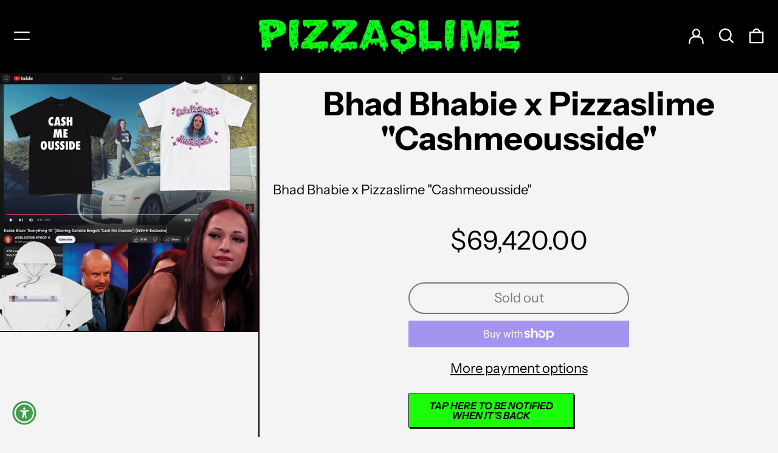

--- FILE ---
content_type: text/javascript; charset=utf-8
request_url: https://store.pizzaslime.com/products/routeins.js
body_size: 3263
content:
{"id":6561864155201,"title":"Shipping Protection by Route","handle":"routeins","description":"\n      Route provides protection for shipments that are lost, broken, or stolen.\n      Add Route to your cart at checkout to enable protection.\n      \u003cp\u003eVisit \u003ca href=\"https:\/\/route.com\"\u003eroute.com\u003c\/a\u003e to learn more.\u003c\/p\u003e\n    ","published_at":"2021-05-28T16:38:27-07:00","created_at":"2021-05-28T16:38:27-07:00","vendor":"Route","type":"Insurance","tags":[],"price":98,"price_min":98,"price_max":14038,"available":true,"price_varies":true,"compare_at_price":null,"compare_at_price_min":0,"compare_at_price_max":0,"compare_at_price_varies":false,"variants":[{"id":39332070522945,"title":"$0.98","option1":"$0.98","option2":null,"option3":null,"sku":"ROUTEINS10","requires_shipping":false,"taxable":false,"featured_image":{"id":48524278006039,"product_id":6561864155201,"position":1,"created_at":"2025-03-19T12:39:36-07:00","updated_at":"2025-03-19T12:39:41-07:00","alt":null,"width":2048,"height":2048,"src":"https:\/\/cdn.shopify.com\/s\/files\/1\/0240\/7293\/files\/route-package-protection-logo-v3.png?v=1742413181","variant_ids":[39332070522945,39332070555713,39332070588481,39332070621249,39332070654017,39332070686785,39332070719553,39332070752321,39332070785089,39332070817857,39332070850625,39332070883393,39332070916161,39332070948929,39332070981697,39332071014465,39332071047233,39332071080001,39332071112769,39332071145537,39332071178305,39332071211073,39332071243841,39332071276609,39332071309377,39332071342145,39332071374913,39332071407681,39332071440449,39332071473217,39332071505985,39332071538753,39332071571521,39332071604289,39332071637057,39332071669825,39332071702593,39332071735361,39332071768129,39332071800897,39332071833665,39332071866433,39332071899201,39332071931969,39332071964737,39332071997505,39332072030273,39332072063041,39332072095809,39332072128577,39332072161345,39332072194113,39332072226881,39332072259649,39332072292417,39332072325185,39332072357953,39332072390721,39332072423489,39332072456257,39332072489025,39332072521793,39332072554561,39332072587329,39332072620097,39332072652865,39332072685633,39332072718401,39332072751169,39332072783937,39332072816705,39332072849473,39332072882241,39332072915009,39332072947777,39332072980545]},"available":true,"name":"Shipping Protection by Route - $0.98","public_title":"$0.98","options":["$0.98"],"price":98,"weight":0,"compare_at_price":null,"inventory_quantity":-1541,"inventory_management":null,"inventory_policy":"continue","barcode":"850006768103","featured_media":{"alt":null,"id":40049733927191,"position":1,"preview_image":{"aspect_ratio":1.0,"height":2048,"width":2048,"src":"https:\/\/cdn.shopify.com\/s\/files\/1\/0240\/7293\/files\/route-package-protection-logo-v3.png?v=1742413181"}},"requires_selling_plan":false,"selling_plan_allocations":[]},{"id":39332070555713,"title":"$1.15","option1":"$1.15","option2":null,"option3":null,"sku":"ROUTEINS11","requires_shipping":false,"taxable":false,"featured_image":{"id":48524278006039,"product_id":6561864155201,"position":1,"created_at":"2025-03-19T12:39:36-07:00","updated_at":"2025-03-19T12:39:41-07:00","alt":null,"width":2048,"height":2048,"src":"https:\/\/cdn.shopify.com\/s\/files\/1\/0240\/7293\/files\/route-package-protection-logo-v3.png?v=1742413181","variant_ids":[39332070522945,39332070555713,39332070588481,39332070621249,39332070654017,39332070686785,39332070719553,39332070752321,39332070785089,39332070817857,39332070850625,39332070883393,39332070916161,39332070948929,39332070981697,39332071014465,39332071047233,39332071080001,39332071112769,39332071145537,39332071178305,39332071211073,39332071243841,39332071276609,39332071309377,39332071342145,39332071374913,39332071407681,39332071440449,39332071473217,39332071505985,39332071538753,39332071571521,39332071604289,39332071637057,39332071669825,39332071702593,39332071735361,39332071768129,39332071800897,39332071833665,39332071866433,39332071899201,39332071931969,39332071964737,39332071997505,39332072030273,39332072063041,39332072095809,39332072128577,39332072161345,39332072194113,39332072226881,39332072259649,39332072292417,39332072325185,39332072357953,39332072390721,39332072423489,39332072456257,39332072489025,39332072521793,39332072554561,39332072587329,39332072620097,39332072652865,39332072685633,39332072718401,39332072751169,39332072783937,39332072816705,39332072849473,39332072882241,39332072915009,39332072947777,39332072980545]},"available":true,"name":"Shipping Protection by Route - $1.15","public_title":"$1.15","options":["$1.15"],"price":115,"weight":0,"compare_at_price":null,"inventory_quantity":0,"inventory_management":null,"inventory_policy":"continue","barcode":"850006768110","featured_media":{"alt":null,"id":40049733927191,"position":1,"preview_image":{"aspect_ratio":1.0,"height":2048,"width":2048,"src":"https:\/\/cdn.shopify.com\/s\/files\/1\/0240\/7293\/files\/route-package-protection-logo-v3.png?v=1742413181"}},"requires_selling_plan":false,"selling_plan_allocations":[]},{"id":39332070588481,"title":"$1.35","option1":"$1.35","option2":null,"option3":null,"sku":"ROUTEINS12","requires_shipping":false,"taxable":false,"featured_image":{"id":48524278006039,"product_id":6561864155201,"position":1,"created_at":"2025-03-19T12:39:36-07:00","updated_at":"2025-03-19T12:39:41-07:00","alt":null,"width":2048,"height":2048,"src":"https:\/\/cdn.shopify.com\/s\/files\/1\/0240\/7293\/files\/route-package-protection-logo-v3.png?v=1742413181","variant_ids":[39332070522945,39332070555713,39332070588481,39332070621249,39332070654017,39332070686785,39332070719553,39332070752321,39332070785089,39332070817857,39332070850625,39332070883393,39332070916161,39332070948929,39332070981697,39332071014465,39332071047233,39332071080001,39332071112769,39332071145537,39332071178305,39332071211073,39332071243841,39332071276609,39332071309377,39332071342145,39332071374913,39332071407681,39332071440449,39332071473217,39332071505985,39332071538753,39332071571521,39332071604289,39332071637057,39332071669825,39332071702593,39332071735361,39332071768129,39332071800897,39332071833665,39332071866433,39332071899201,39332071931969,39332071964737,39332071997505,39332072030273,39332072063041,39332072095809,39332072128577,39332072161345,39332072194113,39332072226881,39332072259649,39332072292417,39332072325185,39332072357953,39332072390721,39332072423489,39332072456257,39332072489025,39332072521793,39332072554561,39332072587329,39332072620097,39332072652865,39332072685633,39332072718401,39332072751169,39332072783937,39332072816705,39332072849473,39332072882241,39332072915009,39332072947777,39332072980545]},"available":true,"name":"Shipping Protection by Route - $1.35","public_title":"$1.35","options":["$1.35"],"price":135,"weight":0,"compare_at_price":null,"inventory_quantity":0,"inventory_management":null,"inventory_policy":"continue","barcode":"850006768127","featured_media":{"alt":null,"id":40049733927191,"position":1,"preview_image":{"aspect_ratio":1.0,"height":2048,"width":2048,"src":"https:\/\/cdn.shopify.com\/s\/files\/1\/0240\/7293\/files\/route-package-protection-logo-v3.png?v=1742413181"}},"requires_selling_plan":false,"selling_plan_allocations":[]},{"id":39332070621249,"title":"$1.55","option1":"$1.55","option2":null,"option3":null,"sku":"ROUTEINS13","requires_shipping":false,"taxable":false,"featured_image":{"id":48524278006039,"product_id":6561864155201,"position":1,"created_at":"2025-03-19T12:39:36-07:00","updated_at":"2025-03-19T12:39:41-07:00","alt":null,"width":2048,"height":2048,"src":"https:\/\/cdn.shopify.com\/s\/files\/1\/0240\/7293\/files\/route-package-protection-logo-v3.png?v=1742413181","variant_ids":[39332070522945,39332070555713,39332070588481,39332070621249,39332070654017,39332070686785,39332070719553,39332070752321,39332070785089,39332070817857,39332070850625,39332070883393,39332070916161,39332070948929,39332070981697,39332071014465,39332071047233,39332071080001,39332071112769,39332071145537,39332071178305,39332071211073,39332071243841,39332071276609,39332071309377,39332071342145,39332071374913,39332071407681,39332071440449,39332071473217,39332071505985,39332071538753,39332071571521,39332071604289,39332071637057,39332071669825,39332071702593,39332071735361,39332071768129,39332071800897,39332071833665,39332071866433,39332071899201,39332071931969,39332071964737,39332071997505,39332072030273,39332072063041,39332072095809,39332072128577,39332072161345,39332072194113,39332072226881,39332072259649,39332072292417,39332072325185,39332072357953,39332072390721,39332072423489,39332072456257,39332072489025,39332072521793,39332072554561,39332072587329,39332072620097,39332072652865,39332072685633,39332072718401,39332072751169,39332072783937,39332072816705,39332072849473,39332072882241,39332072915009,39332072947777,39332072980545]},"available":true,"name":"Shipping Protection by Route - $1.55","public_title":"$1.55","options":["$1.55"],"price":155,"weight":0,"compare_at_price":null,"inventory_quantity":0,"inventory_management":null,"inventory_policy":"continue","barcode":"850006768134","featured_media":{"alt":null,"id":40049733927191,"position":1,"preview_image":{"aspect_ratio":1.0,"height":2048,"width":2048,"src":"https:\/\/cdn.shopify.com\/s\/files\/1\/0240\/7293\/files\/route-package-protection-logo-v3.png?v=1742413181"}},"requires_selling_plan":false,"selling_plan_allocations":[]},{"id":39332070654017,"title":"$1.75","option1":"$1.75","option2":null,"option3":null,"sku":"ROUTEINS14","requires_shipping":false,"taxable":false,"featured_image":{"id":48524278006039,"product_id":6561864155201,"position":1,"created_at":"2025-03-19T12:39:36-07:00","updated_at":"2025-03-19T12:39:41-07:00","alt":null,"width":2048,"height":2048,"src":"https:\/\/cdn.shopify.com\/s\/files\/1\/0240\/7293\/files\/route-package-protection-logo-v3.png?v=1742413181","variant_ids":[39332070522945,39332070555713,39332070588481,39332070621249,39332070654017,39332070686785,39332070719553,39332070752321,39332070785089,39332070817857,39332070850625,39332070883393,39332070916161,39332070948929,39332070981697,39332071014465,39332071047233,39332071080001,39332071112769,39332071145537,39332071178305,39332071211073,39332071243841,39332071276609,39332071309377,39332071342145,39332071374913,39332071407681,39332071440449,39332071473217,39332071505985,39332071538753,39332071571521,39332071604289,39332071637057,39332071669825,39332071702593,39332071735361,39332071768129,39332071800897,39332071833665,39332071866433,39332071899201,39332071931969,39332071964737,39332071997505,39332072030273,39332072063041,39332072095809,39332072128577,39332072161345,39332072194113,39332072226881,39332072259649,39332072292417,39332072325185,39332072357953,39332072390721,39332072423489,39332072456257,39332072489025,39332072521793,39332072554561,39332072587329,39332072620097,39332072652865,39332072685633,39332072718401,39332072751169,39332072783937,39332072816705,39332072849473,39332072882241,39332072915009,39332072947777,39332072980545]},"available":true,"name":"Shipping Protection by Route - $1.75","public_title":"$1.75","options":["$1.75"],"price":175,"weight":0,"compare_at_price":null,"inventory_quantity":0,"inventory_management":null,"inventory_policy":"continue","barcode":"850006768141","featured_media":{"alt":null,"id":40049733927191,"position":1,"preview_image":{"aspect_ratio":1.0,"height":2048,"width":2048,"src":"https:\/\/cdn.shopify.com\/s\/files\/1\/0240\/7293\/files\/route-package-protection-logo-v3.png?v=1742413181"}},"requires_selling_plan":false,"selling_plan_allocations":[]},{"id":39332070686785,"title":"$1.95","option1":"$1.95","option2":null,"option3":null,"sku":"ROUTEINS15","requires_shipping":false,"taxable":false,"featured_image":{"id":48524278006039,"product_id":6561864155201,"position":1,"created_at":"2025-03-19T12:39:36-07:00","updated_at":"2025-03-19T12:39:41-07:00","alt":null,"width":2048,"height":2048,"src":"https:\/\/cdn.shopify.com\/s\/files\/1\/0240\/7293\/files\/route-package-protection-logo-v3.png?v=1742413181","variant_ids":[39332070522945,39332070555713,39332070588481,39332070621249,39332070654017,39332070686785,39332070719553,39332070752321,39332070785089,39332070817857,39332070850625,39332070883393,39332070916161,39332070948929,39332070981697,39332071014465,39332071047233,39332071080001,39332071112769,39332071145537,39332071178305,39332071211073,39332071243841,39332071276609,39332071309377,39332071342145,39332071374913,39332071407681,39332071440449,39332071473217,39332071505985,39332071538753,39332071571521,39332071604289,39332071637057,39332071669825,39332071702593,39332071735361,39332071768129,39332071800897,39332071833665,39332071866433,39332071899201,39332071931969,39332071964737,39332071997505,39332072030273,39332072063041,39332072095809,39332072128577,39332072161345,39332072194113,39332072226881,39332072259649,39332072292417,39332072325185,39332072357953,39332072390721,39332072423489,39332072456257,39332072489025,39332072521793,39332072554561,39332072587329,39332072620097,39332072652865,39332072685633,39332072718401,39332072751169,39332072783937,39332072816705,39332072849473,39332072882241,39332072915009,39332072947777,39332072980545]},"available":true,"name":"Shipping Protection by Route - $1.95","public_title":"$1.95","options":["$1.95"],"price":195,"weight":0,"compare_at_price":null,"inventory_quantity":0,"inventory_management":null,"inventory_policy":"continue","barcode":"850006768158","featured_media":{"alt":null,"id":40049733927191,"position":1,"preview_image":{"aspect_ratio":1.0,"height":2048,"width":2048,"src":"https:\/\/cdn.shopify.com\/s\/files\/1\/0240\/7293\/files\/route-package-protection-logo-v3.png?v=1742413181"}},"requires_selling_plan":false,"selling_plan_allocations":[]},{"id":39332070719553,"title":"$2.15","option1":"$2.15","option2":null,"option3":null,"sku":"ROUTEINS16","requires_shipping":false,"taxable":false,"featured_image":{"id":48524278006039,"product_id":6561864155201,"position":1,"created_at":"2025-03-19T12:39:36-07:00","updated_at":"2025-03-19T12:39:41-07:00","alt":null,"width":2048,"height":2048,"src":"https:\/\/cdn.shopify.com\/s\/files\/1\/0240\/7293\/files\/route-package-protection-logo-v3.png?v=1742413181","variant_ids":[39332070522945,39332070555713,39332070588481,39332070621249,39332070654017,39332070686785,39332070719553,39332070752321,39332070785089,39332070817857,39332070850625,39332070883393,39332070916161,39332070948929,39332070981697,39332071014465,39332071047233,39332071080001,39332071112769,39332071145537,39332071178305,39332071211073,39332071243841,39332071276609,39332071309377,39332071342145,39332071374913,39332071407681,39332071440449,39332071473217,39332071505985,39332071538753,39332071571521,39332071604289,39332071637057,39332071669825,39332071702593,39332071735361,39332071768129,39332071800897,39332071833665,39332071866433,39332071899201,39332071931969,39332071964737,39332071997505,39332072030273,39332072063041,39332072095809,39332072128577,39332072161345,39332072194113,39332072226881,39332072259649,39332072292417,39332072325185,39332072357953,39332072390721,39332072423489,39332072456257,39332072489025,39332072521793,39332072554561,39332072587329,39332072620097,39332072652865,39332072685633,39332072718401,39332072751169,39332072783937,39332072816705,39332072849473,39332072882241,39332072915009,39332072947777,39332072980545]},"available":true,"name":"Shipping Protection by Route - $2.15","public_title":"$2.15","options":["$2.15"],"price":215,"weight":0,"compare_at_price":null,"inventory_quantity":-66,"inventory_management":null,"inventory_policy":"continue","barcode":"850006768165","featured_media":{"alt":null,"id":40049733927191,"position":1,"preview_image":{"aspect_ratio":1.0,"height":2048,"width":2048,"src":"https:\/\/cdn.shopify.com\/s\/files\/1\/0240\/7293\/files\/route-package-protection-logo-v3.png?v=1742413181"}},"requires_selling_plan":false,"selling_plan_allocations":[]},{"id":39332070752321,"title":"$2.35","option1":"$2.35","option2":null,"option3":null,"sku":"ROUTEINS17","requires_shipping":false,"taxable":false,"featured_image":{"id":48524278006039,"product_id":6561864155201,"position":1,"created_at":"2025-03-19T12:39:36-07:00","updated_at":"2025-03-19T12:39:41-07:00","alt":null,"width":2048,"height":2048,"src":"https:\/\/cdn.shopify.com\/s\/files\/1\/0240\/7293\/files\/route-package-protection-logo-v3.png?v=1742413181","variant_ids":[39332070522945,39332070555713,39332070588481,39332070621249,39332070654017,39332070686785,39332070719553,39332070752321,39332070785089,39332070817857,39332070850625,39332070883393,39332070916161,39332070948929,39332070981697,39332071014465,39332071047233,39332071080001,39332071112769,39332071145537,39332071178305,39332071211073,39332071243841,39332071276609,39332071309377,39332071342145,39332071374913,39332071407681,39332071440449,39332071473217,39332071505985,39332071538753,39332071571521,39332071604289,39332071637057,39332071669825,39332071702593,39332071735361,39332071768129,39332071800897,39332071833665,39332071866433,39332071899201,39332071931969,39332071964737,39332071997505,39332072030273,39332072063041,39332072095809,39332072128577,39332072161345,39332072194113,39332072226881,39332072259649,39332072292417,39332072325185,39332072357953,39332072390721,39332072423489,39332072456257,39332072489025,39332072521793,39332072554561,39332072587329,39332072620097,39332072652865,39332072685633,39332072718401,39332072751169,39332072783937,39332072816705,39332072849473,39332072882241,39332072915009,39332072947777,39332072980545]},"available":true,"name":"Shipping Protection by Route - $2.35","public_title":"$2.35","options":["$2.35"],"price":235,"weight":0,"compare_at_price":null,"inventory_quantity":-44,"inventory_management":null,"inventory_policy":"continue","barcode":"850006768172","featured_media":{"alt":null,"id":40049733927191,"position":1,"preview_image":{"aspect_ratio":1.0,"height":2048,"width":2048,"src":"https:\/\/cdn.shopify.com\/s\/files\/1\/0240\/7293\/files\/route-package-protection-logo-v3.png?v=1742413181"}},"requires_selling_plan":false,"selling_plan_allocations":[]},{"id":39332070785089,"title":"$2.55","option1":"$2.55","option2":null,"option3":null,"sku":"ROUTEINS18","requires_shipping":false,"taxable":false,"featured_image":{"id":48524278006039,"product_id":6561864155201,"position":1,"created_at":"2025-03-19T12:39:36-07:00","updated_at":"2025-03-19T12:39:41-07:00","alt":null,"width":2048,"height":2048,"src":"https:\/\/cdn.shopify.com\/s\/files\/1\/0240\/7293\/files\/route-package-protection-logo-v3.png?v=1742413181","variant_ids":[39332070522945,39332070555713,39332070588481,39332070621249,39332070654017,39332070686785,39332070719553,39332070752321,39332070785089,39332070817857,39332070850625,39332070883393,39332070916161,39332070948929,39332070981697,39332071014465,39332071047233,39332071080001,39332071112769,39332071145537,39332071178305,39332071211073,39332071243841,39332071276609,39332071309377,39332071342145,39332071374913,39332071407681,39332071440449,39332071473217,39332071505985,39332071538753,39332071571521,39332071604289,39332071637057,39332071669825,39332071702593,39332071735361,39332071768129,39332071800897,39332071833665,39332071866433,39332071899201,39332071931969,39332071964737,39332071997505,39332072030273,39332072063041,39332072095809,39332072128577,39332072161345,39332072194113,39332072226881,39332072259649,39332072292417,39332072325185,39332072357953,39332072390721,39332072423489,39332072456257,39332072489025,39332072521793,39332072554561,39332072587329,39332072620097,39332072652865,39332072685633,39332072718401,39332072751169,39332072783937,39332072816705,39332072849473,39332072882241,39332072915009,39332072947777,39332072980545]},"available":true,"name":"Shipping Protection by Route - $2.55","public_title":"$2.55","options":["$2.55"],"price":255,"weight":0,"compare_at_price":null,"inventory_quantity":-23,"inventory_management":null,"inventory_policy":"continue","barcode":"850006768189","featured_media":{"alt":null,"id":40049733927191,"position":1,"preview_image":{"aspect_ratio":1.0,"height":2048,"width":2048,"src":"https:\/\/cdn.shopify.com\/s\/files\/1\/0240\/7293\/files\/route-package-protection-logo-v3.png?v=1742413181"}},"requires_selling_plan":false,"selling_plan_allocations":[]},{"id":39332070817857,"title":"$2.75","option1":"$2.75","option2":null,"option3":null,"sku":"ROUTEINS19","requires_shipping":false,"taxable":false,"featured_image":{"id":48524278006039,"product_id":6561864155201,"position":1,"created_at":"2025-03-19T12:39:36-07:00","updated_at":"2025-03-19T12:39:41-07:00","alt":null,"width":2048,"height":2048,"src":"https:\/\/cdn.shopify.com\/s\/files\/1\/0240\/7293\/files\/route-package-protection-logo-v3.png?v=1742413181","variant_ids":[39332070522945,39332070555713,39332070588481,39332070621249,39332070654017,39332070686785,39332070719553,39332070752321,39332070785089,39332070817857,39332070850625,39332070883393,39332070916161,39332070948929,39332070981697,39332071014465,39332071047233,39332071080001,39332071112769,39332071145537,39332071178305,39332071211073,39332071243841,39332071276609,39332071309377,39332071342145,39332071374913,39332071407681,39332071440449,39332071473217,39332071505985,39332071538753,39332071571521,39332071604289,39332071637057,39332071669825,39332071702593,39332071735361,39332071768129,39332071800897,39332071833665,39332071866433,39332071899201,39332071931969,39332071964737,39332071997505,39332072030273,39332072063041,39332072095809,39332072128577,39332072161345,39332072194113,39332072226881,39332072259649,39332072292417,39332072325185,39332072357953,39332072390721,39332072423489,39332072456257,39332072489025,39332072521793,39332072554561,39332072587329,39332072620097,39332072652865,39332072685633,39332072718401,39332072751169,39332072783937,39332072816705,39332072849473,39332072882241,39332072915009,39332072947777,39332072980545]},"available":true,"name":"Shipping Protection by Route - $2.75","public_title":"$2.75","options":["$2.75"],"price":275,"weight":0,"compare_at_price":null,"inventory_quantity":-15,"inventory_management":null,"inventory_policy":"continue","barcode":"850006768196","featured_media":{"alt":null,"id":40049733927191,"position":1,"preview_image":{"aspect_ratio":1.0,"height":2048,"width":2048,"src":"https:\/\/cdn.shopify.com\/s\/files\/1\/0240\/7293\/files\/route-package-protection-logo-v3.png?v=1742413181"}},"requires_selling_plan":false,"selling_plan_allocations":[]},{"id":39332070850625,"title":"$2.95","option1":"$2.95","option2":null,"option3":null,"sku":"ROUTEINS20","requires_shipping":false,"taxable":false,"featured_image":{"id":48524278006039,"product_id":6561864155201,"position":1,"created_at":"2025-03-19T12:39:36-07:00","updated_at":"2025-03-19T12:39:41-07:00","alt":null,"width":2048,"height":2048,"src":"https:\/\/cdn.shopify.com\/s\/files\/1\/0240\/7293\/files\/route-package-protection-logo-v3.png?v=1742413181","variant_ids":[39332070522945,39332070555713,39332070588481,39332070621249,39332070654017,39332070686785,39332070719553,39332070752321,39332070785089,39332070817857,39332070850625,39332070883393,39332070916161,39332070948929,39332070981697,39332071014465,39332071047233,39332071080001,39332071112769,39332071145537,39332071178305,39332071211073,39332071243841,39332071276609,39332071309377,39332071342145,39332071374913,39332071407681,39332071440449,39332071473217,39332071505985,39332071538753,39332071571521,39332071604289,39332071637057,39332071669825,39332071702593,39332071735361,39332071768129,39332071800897,39332071833665,39332071866433,39332071899201,39332071931969,39332071964737,39332071997505,39332072030273,39332072063041,39332072095809,39332072128577,39332072161345,39332072194113,39332072226881,39332072259649,39332072292417,39332072325185,39332072357953,39332072390721,39332072423489,39332072456257,39332072489025,39332072521793,39332072554561,39332072587329,39332072620097,39332072652865,39332072685633,39332072718401,39332072751169,39332072783937,39332072816705,39332072849473,39332072882241,39332072915009,39332072947777,39332072980545]},"available":true,"name":"Shipping Protection by Route - $2.95","public_title":"$2.95","options":["$2.95"],"price":295,"weight":0,"compare_at_price":null,"inventory_quantity":-81,"inventory_management":null,"inventory_policy":"continue","barcode":"850006768202","featured_media":{"alt":null,"id":40049733927191,"position":1,"preview_image":{"aspect_ratio":1.0,"height":2048,"width":2048,"src":"https:\/\/cdn.shopify.com\/s\/files\/1\/0240\/7293\/files\/route-package-protection-logo-v3.png?v=1742413181"}},"requires_selling_plan":false,"selling_plan_allocations":[]},{"id":39332070883393,"title":"$3.15","option1":"$3.15","option2":null,"option3":null,"sku":"ROUTEINS21","requires_shipping":false,"taxable":false,"featured_image":{"id":48524278006039,"product_id":6561864155201,"position":1,"created_at":"2025-03-19T12:39:36-07:00","updated_at":"2025-03-19T12:39:41-07:00","alt":null,"width":2048,"height":2048,"src":"https:\/\/cdn.shopify.com\/s\/files\/1\/0240\/7293\/files\/route-package-protection-logo-v3.png?v=1742413181","variant_ids":[39332070522945,39332070555713,39332070588481,39332070621249,39332070654017,39332070686785,39332070719553,39332070752321,39332070785089,39332070817857,39332070850625,39332070883393,39332070916161,39332070948929,39332070981697,39332071014465,39332071047233,39332071080001,39332071112769,39332071145537,39332071178305,39332071211073,39332071243841,39332071276609,39332071309377,39332071342145,39332071374913,39332071407681,39332071440449,39332071473217,39332071505985,39332071538753,39332071571521,39332071604289,39332071637057,39332071669825,39332071702593,39332071735361,39332071768129,39332071800897,39332071833665,39332071866433,39332071899201,39332071931969,39332071964737,39332071997505,39332072030273,39332072063041,39332072095809,39332072128577,39332072161345,39332072194113,39332072226881,39332072259649,39332072292417,39332072325185,39332072357953,39332072390721,39332072423489,39332072456257,39332072489025,39332072521793,39332072554561,39332072587329,39332072620097,39332072652865,39332072685633,39332072718401,39332072751169,39332072783937,39332072816705,39332072849473,39332072882241,39332072915009,39332072947777,39332072980545]},"available":true,"name":"Shipping Protection by Route - $3.15","public_title":"$3.15","options":["$3.15"],"price":315,"weight":0,"compare_at_price":null,"inventory_quantity":-20,"inventory_management":null,"inventory_policy":"continue","barcode":"850006768219","featured_media":{"alt":null,"id":40049733927191,"position":1,"preview_image":{"aspect_ratio":1.0,"height":2048,"width":2048,"src":"https:\/\/cdn.shopify.com\/s\/files\/1\/0240\/7293\/files\/route-package-protection-logo-v3.png?v=1742413181"}},"requires_selling_plan":false,"selling_plan_allocations":[]},{"id":39332070916161,"title":"$3.35","option1":"$3.35","option2":null,"option3":null,"sku":"ROUTEINS22","requires_shipping":false,"taxable":false,"featured_image":{"id":48524278006039,"product_id":6561864155201,"position":1,"created_at":"2025-03-19T12:39:36-07:00","updated_at":"2025-03-19T12:39:41-07:00","alt":null,"width":2048,"height":2048,"src":"https:\/\/cdn.shopify.com\/s\/files\/1\/0240\/7293\/files\/route-package-protection-logo-v3.png?v=1742413181","variant_ids":[39332070522945,39332070555713,39332070588481,39332070621249,39332070654017,39332070686785,39332070719553,39332070752321,39332070785089,39332070817857,39332070850625,39332070883393,39332070916161,39332070948929,39332070981697,39332071014465,39332071047233,39332071080001,39332071112769,39332071145537,39332071178305,39332071211073,39332071243841,39332071276609,39332071309377,39332071342145,39332071374913,39332071407681,39332071440449,39332071473217,39332071505985,39332071538753,39332071571521,39332071604289,39332071637057,39332071669825,39332071702593,39332071735361,39332071768129,39332071800897,39332071833665,39332071866433,39332071899201,39332071931969,39332071964737,39332071997505,39332072030273,39332072063041,39332072095809,39332072128577,39332072161345,39332072194113,39332072226881,39332072259649,39332072292417,39332072325185,39332072357953,39332072390721,39332072423489,39332072456257,39332072489025,39332072521793,39332072554561,39332072587329,39332072620097,39332072652865,39332072685633,39332072718401,39332072751169,39332072783937,39332072816705,39332072849473,39332072882241,39332072915009,39332072947777,39332072980545]},"available":true,"name":"Shipping Protection by Route - $3.35","public_title":"$3.35","options":["$3.35"],"price":335,"weight":0,"compare_at_price":null,"inventory_quantity":-8,"inventory_management":null,"inventory_policy":"continue","barcode":"850006768226","featured_media":{"alt":null,"id":40049733927191,"position":1,"preview_image":{"aspect_ratio":1.0,"height":2048,"width":2048,"src":"https:\/\/cdn.shopify.com\/s\/files\/1\/0240\/7293\/files\/route-package-protection-logo-v3.png?v=1742413181"}},"requires_selling_plan":false,"selling_plan_allocations":[]},{"id":39332070948929,"title":"$3.55","option1":"$3.55","option2":null,"option3":null,"sku":"ROUTEINS23","requires_shipping":false,"taxable":false,"featured_image":{"id":48524278006039,"product_id":6561864155201,"position":1,"created_at":"2025-03-19T12:39:36-07:00","updated_at":"2025-03-19T12:39:41-07:00","alt":null,"width":2048,"height":2048,"src":"https:\/\/cdn.shopify.com\/s\/files\/1\/0240\/7293\/files\/route-package-protection-logo-v3.png?v=1742413181","variant_ids":[39332070522945,39332070555713,39332070588481,39332070621249,39332070654017,39332070686785,39332070719553,39332070752321,39332070785089,39332070817857,39332070850625,39332070883393,39332070916161,39332070948929,39332070981697,39332071014465,39332071047233,39332071080001,39332071112769,39332071145537,39332071178305,39332071211073,39332071243841,39332071276609,39332071309377,39332071342145,39332071374913,39332071407681,39332071440449,39332071473217,39332071505985,39332071538753,39332071571521,39332071604289,39332071637057,39332071669825,39332071702593,39332071735361,39332071768129,39332071800897,39332071833665,39332071866433,39332071899201,39332071931969,39332071964737,39332071997505,39332072030273,39332072063041,39332072095809,39332072128577,39332072161345,39332072194113,39332072226881,39332072259649,39332072292417,39332072325185,39332072357953,39332072390721,39332072423489,39332072456257,39332072489025,39332072521793,39332072554561,39332072587329,39332072620097,39332072652865,39332072685633,39332072718401,39332072751169,39332072783937,39332072816705,39332072849473,39332072882241,39332072915009,39332072947777,39332072980545]},"available":true,"name":"Shipping Protection by Route - $3.55","public_title":"$3.55","options":["$3.55"],"price":355,"weight":0,"compare_at_price":null,"inventory_quantity":-9,"inventory_management":null,"inventory_policy":"continue","barcode":"850006768233","featured_media":{"alt":null,"id":40049733927191,"position":1,"preview_image":{"aspect_ratio":1.0,"height":2048,"width":2048,"src":"https:\/\/cdn.shopify.com\/s\/files\/1\/0240\/7293\/files\/route-package-protection-logo-v3.png?v=1742413181"}},"requires_selling_plan":false,"selling_plan_allocations":[]},{"id":39332070981697,"title":"$3.75","option1":"$3.75","option2":null,"option3":null,"sku":"ROUTEINS24","requires_shipping":false,"taxable":false,"featured_image":{"id":48524278006039,"product_id":6561864155201,"position":1,"created_at":"2025-03-19T12:39:36-07:00","updated_at":"2025-03-19T12:39:41-07:00","alt":null,"width":2048,"height":2048,"src":"https:\/\/cdn.shopify.com\/s\/files\/1\/0240\/7293\/files\/route-package-protection-logo-v3.png?v=1742413181","variant_ids":[39332070522945,39332070555713,39332070588481,39332070621249,39332070654017,39332070686785,39332070719553,39332070752321,39332070785089,39332070817857,39332070850625,39332070883393,39332070916161,39332070948929,39332070981697,39332071014465,39332071047233,39332071080001,39332071112769,39332071145537,39332071178305,39332071211073,39332071243841,39332071276609,39332071309377,39332071342145,39332071374913,39332071407681,39332071440449,39332071473217,39332071505985,39332071538753,39332071571521,39332071604289,39332071637057,39332071669825,39332071702593,39332071735361,39332071768129,39332071800897,39332071833665,39332071866433,39332071899201,39332071931969,39332071964737,39332071997505,39332072030273,39332072063041,39332072095809,39332072128577,39332072161345,39332072194113,39332072226881,39332072259649,39332072292417,39332072325185,39332072357953,39332072390721,39332072423489,39332072456257,39332072489025,39332072521793,39332072554561,39332072587329,39332072620097,39332072652865,39332072685633,39332072718401,39332072751169,39332072783937,39332072816705,39332072849473,39332072882241,39332072915009,39332072947777,39332072980545]},"available":true,"name":"Shipping Protection by Route - $3.75","public_title":"$3.75","options":["$3.75"],"price":375,"weight":0,"compare_at_price":null,"inventory_quantity":-10,"inventory_management":null,"inventory_policy":"continue","barcode":"850006768240","featured_media":{"alt":null,"id":40049733927191,"position":1,"preview_image":{"aspect_ratio":1.0,"height":2048,"width":2048,"src":"https:\/\/cdn.shopify.com\/s\/files\/1\/0240\/7293\/files\/route-package-protection-logo-v3.png?v=1742413181"}},"requires_selling_plan":false,"selling_plan_allocations":[]},{"id":39332071014465,"title":"$3.95","option1":"$3.95","option2":null,"option3":null,"sku":"ROUTEINS25","requires_shipping":false,"taxable":false,"featured_image":{"id":48524278006039,"product_id":6561864155201,"position":1,"created_at":"2025-03-19T12:39:36-07:00","updated_at":"2025-03-19T12:39:41-07:00","alt":null,"width":2048,"height":2048,"src":"https:\/\/cdn.shopify.com\/s\/files\/1\/0240\/7293\/files\/route-package-protection-logo-v3.png?v=1742413181","variant_ids":[39332070522945,39332070555713,39332070588481,39332070621249,39332070654017,39332070686785,39332070719553,39332070752321,39332070785089,39332070817857,39332070850625,39332070883393,39332070916161,39332070948929,39332070981697,39332071014465,39332071047233,39332071080001,39332071112769,39332071145537,39332071178305,39332071211073,39332071243841,39332071276609,39332071309377,39332071342145,39332071374913,39332071407681,39332071440449,39332071473217,39332071505985,39332071538753,39332071571521,39332071604289,39332071637057,39332071669825,39332071702593,39332071735361,39332071768129,39332071800897,39332071833665,39332071866433,39332071899201,39332071931969,39332071964737,39332071997505,39332072030273,39332072063041,39332072095809,39332072128577,39332072161345,39332072194113,39332072226881,39332072259649,39332072292417,39332072325185,39332072357953,39332072390721,39332072423489,39332072456257,39332072489025,39332072521793,39332072554561,39332072587329,39332072620097,39332072652865,39332072685633,39332072718401,39332072751169,39332072783937,39332072816705,39332072849473,39332072882241,39332072915009,39332072947777,39332072980545]},"available":true,"name":"Shipping Protection by Route - $3.95","public_title":"$3.95","options":["$3.95"],"price":395,"weight":0,"compare_at_price":null,"inventory_quantity":-6,"inventory_management":null,"inventory_policy":"continue","barcode":"850006768257","featured_media":{"alt":null,"id":40049733927191,"position":1,"preview_image":{"aspect_ratio":1.0,"height":2048,"width":2048,"src":"https:\/\/cdn.shopify.com\/s\/files\/1\/0240\/7293\/files\/route-package-protection-logo-v3.png?v=1742413181"}},"requires_selling_plan":false,"selling_plan_allocations":[]},{"id":39332071047233,"title":"$4.15","option1":"$4.15","option2":null,"option3":null,"sku":"ROUTEINS26","requires_shipping":false,"taxable":false,"featured_image":{"id":48524278006039,"product_id":6561864155201,"position":1,"created_at":"2025-03-19T12:39:36-07:00","updated_at":"2025-03-19T12:39:41-07:00","alt":null,"width":2048,"height":2048,"src":"https:\/\/cdn.shopify.com\/s\/files\/1\/0240\/7293\/files\/route-package-protection-logo-v3.png?v=1742413181","variant_ids":[39332070522945,39332070555713,39332070588481,39332070621249,39332070654017,39332070686785,39332070719553,39332070752321,39332070785089,39332070817857,39332070850625,39332070883393,39332070916161,39332070948929,39332070981697,39332071014465,39332071047233,39332071080001,39332071112769,39332071145537,39332071178305,39332071211073,39332071243841,39332071276609,39332071309377,39332071342145,39332071374913,39332071407681,39332071440449,39332071473217,39332071505985,39332071538753,39332071571521,39332071604289,39332071637057,39332071669825,39332071702593,39332071735361,39332071768129,39332071800897,39332071833665,39332071866433,39332071899201,39332071931969,39332071964737,39332071997505,39332072030273,39332072063041,39332072095809,39332072128577,39332072161345,39332072194113,39332072226881,39332072259649,39332072292417,39332072325185,39332072357953,39332072390721,39332072423489,39332072456257,39332072489025,39332072521793,39332072554561,39332072587329,39332072620097,39332072652865,39332072685633,39332072718401,39332072751169,39332072783937,39332072816705,39332072849473,39332072882241,39332072915009,39332072947777,39332072980545]},"available":true,"name":"Shipping Protection by Route - $4.15","public_title":"$4.15","options":["$4.15"],"price":415,"weight":0,"compare_at_price":null,"inventory_quantity":-9,"inventory_management":null,"inventory_policy":"continue","barcode":"850006768264","featured_media":{"alt":null,"id":40049733927191,"position":1,"preview_image":{"aspect_ratio":1.0,"height":2048,"width":2048,"src":"https:\/\/cdn.shopify.com\/s\/files\/1\/0240\/7293\/files\/route-package-protection-logo-v3.png?v=1742413181"}},"requires_selling_plan":false,"selling_plan_allocations":[]},{"id":39332071080001,"title":"$4.35","option1":"$4.35","option2":null,"option3":null,"sku":"ROUTEINS27","requires_shipping":false,"taxable":false,"featured_image":{"id":48524278006039,"product_id":6561864155201,"position":1,"created_at":"2025-03-19T12:39:36-07:00","updated_at":"2025-03-19T12:39:41-07:00","alt":null,"width":2048,"height":2048,"src":"https:\/\/cdn.shopify.com\/s\/files\/1\/0240\/7293\/files\/route-package-protection-logo-v3.png?v=1742413181","variant_ids":[39332070522945,39332070555713,39332070588481,39332070621249,39332070654017,39332070686785,39332070719553,39332070752321,39332070785089,39332070817857,39332070850625,39332070883393,39332070916161,39332070948929,39332070981697,39332071014465,39332071047233,39332071080001,39332071112769,39332071145537,39332071178305,39332071211073,39332071243841,39332071276609,39332071309377,39332071342145,39332071374913,39332071407681,39332071440449,39332071473217,39332071505985,39332071538753,39332071571521,39332071604289,39332071637057,39332071669825,39332071702593,39332071735361,39332071768129,39332071800897,39332071833665,39332071866433,39332071899201,39332071931969,39332071964737,39332071997505,39332072030273,39332072063041,39332072095809,39332072128577,39332072161345,39332072194113,39332072226881,39332072259649,39332072292417,39332072325185,39332072357953,39332072390721,39332072423489,39332072456257,39332072489025,39332072521793,39332072554561,39332072587329,39332072620097,39332072652865,39332072685633,39332072718401,39332072751169,39332072783937,39332072816705,39332072849473,39332072882241,39332072915009,39332072947777,39332072980545]},"available":true,"name":"Shipping Protection by Route - $4.35","public_title":"$4.35","options":["$4.35"],"price":435,"weight":0,"compare_at_price":null,"inventory_quantity":-4,"inventory_management":null,"inventory_policy":"continue","barcode":"850006768271","featured_media":{"alt":null,"id":40049733927191,"position":1,"preview_image":{"aspect_ratio":1.0,"height":2048,"width":2048,"src":"https:\/\/cdn.shopify.com\/s\/files\/1\/0240\/7293\/files\/route-package-protection-logo-v3.png?v=1742413181"}},"requires_selling_plan":false,"selling_plan_allocations":[]},{"id":39332071112769,"title":"$4.55","option1":"$4.55","option2":null,"option3":null,"sku":"ROUTEINS28","requires_shipping":false,"taxable":false,"featured_image":{"id":48524278006039,"product_id":6561864155201,"position":1,"created_at":"2025-03-19T12:39:36-07:00","updated_at":"2025-03-19T12:39:41-07:00","alt":null,"width":2048,"height":2048,"src":"https:\/\/cdn.shopify.com\/s\/files\/1\/0240\/7293\/files\/route-package-protection-logo-v3.png?v=1742413181","variant_ids":[39332070522945,39332070555713,39332070588481,39332070621249,39332070654017,39332070686785,39332070719553,39332070752321,39332070785089,39332070817857,39332070850625,39332070883393,39332070916161,39332070948929,39332070981697,39332071014465,39332071047233,39332071080001,39332071112769,39332071145537,39332071178305,39332071211073,39332071243841,39332071276609,39332071309377,39332071342145,39332071374913,39332071407681,39332071440449,39332071473217,39332071505985,39332071538753,39332071571521,39332071604289,39332071637057,39332071669825,39332071702593,39332071735361,39332071768129,39332071800897,39332071833665,39332071866433,39332071899201,39332071931969,39332071964737,39332071997505,39332072030273,39332072063041,39332072095809,39332072128577,39332072161345,39332072194113,39332072226881,39332072259649,39332072292417,39332072325185,39332072357953,39332072390721,39332072423489,39332072456257,39332072489025,39332072521793,39332072554561,39332072587329,39332072620097,39332072652865,39332072685633,39332072718401,39332072751169,39332072783937,39332072816705,39332072849473,39332072882241,39332072915009,39332072947777,39332072980545]},"available":true,"name":"Shipping Protection by Route - $4.55","public_title":"$4.55","options":["$4.55"],"price":455,"weight":0,"compare_at_price":null,"inventory_quantity":0,"inventory_management":null,"inventory_policy":"continue","barcode":"850006768288","featured_media":{"alt":null,"id":40049733927191,"position":1,"preview_image":{"aspect_ratio":1.0,"height":2048,"width":2048,"src":"https:\/\/cdn.shopify.com\/s\/files\/1\/0240\/7293\/files\/route-package-protection-logo-v3.png?v=1742413181"}},"requires_selling_plan":false,"selling_plan_allocations":[]},{"id":39332071145537,"title":"$4.75","option1":"$4.75","option2":null,"option3":null,"sku":"ROUTEINS29","requires_shipping":false,"taxable":false,"featured_image":{"id":48524278006039,"product_id":6561864155201,"position":1,"created_at":"2025-03-19T12:39:36-07:00","updated_at":"2025-03-19T12:39:41-07:00","alt":null,"width":2048,"height":2048,"src":"https:\/\/cdn.shopify.com\/s\/files\/1\/0240\/7293\/files\/route-package-protection-logo-v3.png?v=1742413181","variant_ids":[39332070522945,39332070555713,39332070588481,39332070621249,39332070654017,39332070686785,39332070719553,39332070752321,39332070785089,39332070817857,39332070850625,39332070883393,39332070916161,39332070948929,39332070981697,39332071014465,39332071047233,39332071080001,39332071112769,39332071145537,39332071178305,39332071211073,39332071243841,39332071276609,39332071309377,39332071342145,39332071374913,39332071407681,39332071440449,39332071473217,39332071505985,39332071538753,39332071571521,39332071604289,39332071637057,39332071669825,39332071702593,39332071735361,39332071768129,39332071800897,39332071833665,39332071866433,39332071899201,39332071931969,39332071964737,39332071997505,39332072030273,39332072063041,39332072095809,39332072128577,39332072161345,39332072194113,39332072226881,39332072259649,39332072292417,39332072325185,39332072357953,39332072390721,39332072423489,39332072456257,39332072489025,39332072521793,39332072554561,39332072587329,39332072620097,39332072652865,39332072685633,39332072718401,39332072751169,39332072783937,39332072816705,39332072849473,39332072882241,39332072915009,39332072947777,39332072980545]},"available":true,"name":"Shipping Protection by Route - $4.75","public_title":"$4.75","options":["$4.75"],"price":475,"weight":0,"compare_at_price":null,"inventory_quantity":-2,"inventory_management":null,"inventory_policy":"continue","barcode":"850006768295","featured_media":{"alt":null,"id":40049733927191,"position":1,"preview_image":{"aspect_ratio":1.0,"height":2048,"width":2048,"src":"https:\/\/cdn.shopify.com\/s\/files\/1\/0240\/7293\/files\/route-package-protection-logo-v3.png?v=1742413181"}},"requires_selling_plan":false,"selling_plan_allocations":[]},{"id":39332071178305,"title":"$4.95","option1":"$4.95","option2":null,"option3":null,"sku":"ROUTEINS30","requires_shipping":false,"taxable":false,"featured_image":{"id":48524278006039,"product_id":6561864155201,"position":1,"created_at":"2025-03-19T12:39:36-07:00","updated_at":"2025-03-19T12:39:41-07:00","alt":null,"width":2048,"height":2048,"src":"https:\/\/cdn.shopify.com\/s\/files\/1\/0240\/7293\/files\/route-package-protection-logo-v3.png?v=1742413181","variant_ids":[39332070522945,39332070555713,39332070588481,39332070621249,39332070654017,39332070686785,39332070719553,39332070752321,39332070785089,39332070817857,39332070850625,39332070883393,39332070916161,39332070948929,39332070981697,39332071014465,39332071047233,39332071080001,39332071112769,39332071145537,39332071178305,39332071211073,39332071243841,39332071276609,39332071309377,39332071342145,39332071374913,39332071407681,39332071440449,39332071473217,39332071505985,39332071538753,39332071571521,39332071604289,39332071637057,39332071669825,39332071702593,39332071735361,39332071768129,39332071800897,39332071833665,39332071866433,39332071899201,39332071931969,39332071964737,39332071997505,39332072030273,39332072063041,39332072095809,39332072128577,39332072161345,39332072194113,39332072226881,39332072259649,39332072292417,39332072325185,39332072357953,39332072390721,39332072423489,39332072456257,39332072489025,39332072521793,39332072554561,39332072587329,39332072620097,39332072652865,39332072685633,39332072718401,39332072751169,39332072783937,39332072816705,39332072849473,39332072882241,39332072915009,39332072947777,39332072980545]},"available":true,"name":"Shipping Protection by Route - $4.95","public_title":"$4.95","options":["$4.95"],"price":495,"weight":0,"compare_at_price":null,"inventory_quantity":-3,"inventory_management":null,"inventory_policy":"continue","barcode":"850006768301","featured_media":{"alt":null,"id":40049733927191,"position":1,"preview_image":{"aspect_ratio":1.0,"height":2048,"width":2048,"src":"https:\/\/cdn.shopify.com\/s\/files\/1\/0240\/7293\/files\/route-package-protection-logo-v3.png?v=1742413181"}},"requires_selling_plan":false,"selling_plan_allocations":[]},{"id":39332071211073,"title":"$5.15","option1":"$5.15","option2":null,"option3":null,"sku":"ROUTEINS31","requires_shipping":false,"taxable":false,"featured_image":{"id":48524278006039,"product_id":6561864155201,"position":1,"created_at":"2025-03-19T12:39:36-07:00","updated_at":"2025-03-19T12:39:41-07:00","alt":null,"width":2048,"height":2048,"src":"https:\/\/cdn.shopify.com\/s\/files\/1\/0240\/7293\/files\/route-package-protection-logo-v3.png?v=1742413181","variant_ids":[39332070522945,39332070555713,39332070588481,39332070621249,39332070654017,39332070686785,39332070719553,39332070752321,39332070785089,39332070817857,39332070850625,39332070883393,39332070916161,39332070948929,39332070981697,39332071014465,39332071047233,39332071080001,39332071112769,39332071145537,39332071178305,39332071211073,39332071243841,39332071276609,39332071309377,39332071342145,39332071374913,39332071407681,39332071440449,39332071473217,39332071505985,39332071538753,39332071571521,39332071604289,39332071637057,39332071669825,39332071702593,39332071735361,39332071768129,39332071800897,39332071833665,39332071866433,39332071899201,39332071931969,39332071964737,39332071997505,39332072030273,39332072063041,39332072095809,39332072128577,39332072161345,39332072194113,39332072226881,39332072259649,39332072292417,39332072325185,39332072357953,39332072390721,39332072423489,39332072456257,39332072489025,39332072521793,39332072554561,39332072587329,39332072620097,39332072652865,39332072685633,39332072718401,39332072751169,39332072783937,39332072816705,39332072849473,39332072882241,39332072915009,39332072947777,39332072980545]},"available":true,"name":"Shipping Protection by Route - $5.15","public_title":"$5.15","options":["$5.15"],"price":515,"weight":0,"compare_at_price":null,"inventory_quantity":-3,"inventory_management":null,"inventory_policy":"continue","barcode":"850006768318","featured_media":{"alt":null,"id":40049733927191,"position":1,"preview_image":{"aspect_ratio":1.0,"height":2048,"width":2048,"src":"https:\/\/cdn.shopify.com\/s\/files\/1\/0240\/7293\/files\/route-package-protection-logo-v3.png?v=1742413181"}},"requires_selling_plan":false,"selling_plan_allocations":[]},{"id":39332071243841,"title":"$5.35","option1":"$5.35","option2":null,"option3":null,"sku":"ROUTEINS32","requires_shipping":false,"taxable":false,"featured_image":{"id":48524278006039,"product_id":6561864155201,"position":1,"created_at":"2025-03-19T12:39:36-07:00","updated_at":"2025-03-19T12:39:41-07:00","alt":null,"width":2048,"height":2048,"src":"https:\/\/cdn.shopify.com\/s\/files\/1\/0240\/7293\/files\/route-package-protection-logo-v3.png?v=1742413181","variant_ids":[39332070522945,39332070555713,39332070588481,39332070621249,39332070654017,39332070686785,39332070719553,39332070752321,39332070785089,39332070817857,39332070850625,39332070883393,39332070916161,39332070948929,39332070981697,39332071014465,39332071047233,39332071080001,39332071112769,39332071145537,39332071178305,39332071211073,39332071243841,39332071276609,39332071309377,39332071342145,39332071374913,39332071407681,39332071440449,39332071473217,39332071505985,39332071538753,39332071571521,39332071604289,39332071637057,39332071669825,39332071702593,39332071735361,39332071768129,39332071800897,39332071833665,39332071866433,39332071899201,39332071931969,39332071964737,39332071997505,39332072030273,39332072063041,39332072095809,39332072128577,39332072161345,39332072194113,39332072226881,39332072259649,39332072292417,39332072325185,39332072357953,39332072390721,39332072423489,39332072456257,39332072489025,39332072521793,39332072554561,39332072587329,39332072620097,39332072652865,39332072685633,39332072718401,39332072751169,39332072783937,39332072816705,39332072849473,39332072882241,39332072915009,39332072947777,39332072980545]},"available":true,"name":"Shipping Protection by Route - $5.35","public_title":"$5.35","options":["$5.35"],"price":535,"weight":0,"compare_at_price":null,"inventory_quantity":-2,"inventory_management":null,"inventory_policy":"continue","barcode":"850006768325","featured_media":{"alt":null,"id":40049733927191,"position":1,"preview_image":{"aspect_ratio":1.0,"height":2048,"width":2048,"src":"https:\/\/cdn.shopify.com\/s\/files\/1\/0240\/7293\/files\/route-package-protection-logo-v3.png?v=1742413181"}},"requires_selling_plan":false,"selling_plan_allocations":[]},{"id":39332071276609,"title":"$5.55","option1":"$5.55","option2":null,"option3":null,"sku":"ROUTEINS33","requires_shipping":false,"taxable":false,"featured_image":{"id":48524278006039,"product_id":6561864155201,"position":1,"created_at":"2025-03-19T12:39:36-07:00","updated_at":"2025-03-19T12:39:41-07:00","alt":null,"width":2048,"height":2048,"src":"https:\/\/cdn.shopify.com\/s\/files\/1\/0240\/7293\/files\/route-package-protection-logo-v3.png?v=1742413181","variant_ids":[39332070522945,39332070555713,39332070588481,39332070621249,39332070654017,39332070686785,39332070719553,39332070752321,39332070785089,39332070817857,39332070850625,39332070883393,39332070916161,39332070948929,39332070981697,39332071014465,39332071047233,39332071080001,39332071112769,39332071145537,39332071178305,39332071211073,39332071243841,39332071276609,39332071309377,39332071342145,39332071374913,39332071407681,39332071440449,39332071473217,39332071505985,39332071538753,39332071571521,39332071604289,39332071637057,39332071669825,39332071702593,39332071735361,39332071768129,39332071800897,39332071833665,39332071866433,39332071899201,39332071931969,39332071964737,39332071997505,39332072030273,39332072063041,39332072095809,39332072128577,39332072161345,39332072194113,39332072226881,39332072259649,39332072292417,39332072325185,39332072357953,39332072390721,39332072423489,39332072456257,39332072489025,39332072521793,39332072554561,39332072587329,39332072620097,39332072652865,39332072685633,39332072718401,39332072751169,39332072783937,39332072816705,39332072849473,39332072882241,39332072915009,39332072947777,39332072980545]},"available":true,"name":"Shipping Protection by Route - $5.55","public_title":"$5.55","options":["$5.55"],"price":555,"weight":0,"compare_at_price":null,"inventory_quantity":-2,"inventory_management":null,"inventory_policy":"continue","barcode":"850006768332","featured_media":{"alt":null,"id":40049733927191,"position":1,"preview_image":{"aspect_ratio":1.0,"height":2048,"width":2048,"src":"https:\/\/cdn.shopify.com\/s\/files\/1\/0240\/7293\/files\/route-package-protection-logo-v3.png?v=1742413181"}},"requires_selling_plan":false,"selling_plan_allocations":[]},{"id":39332071309377,"title":"$5.75","option1":"$5.75","option2":null,"option3":null,"sku":"ROUTEINS34","requires_shipping":false,"taxable":false,"featured_image":{"id":48524278006039,"product_id":6561864155201,"position":1,"created_at":"2025-03-19T12:39:36-07:00","updated_at":"2025-03-19T12:39:41-07:00","alt":null,"width":2048,"height":2048,"src":"https:\/\/cdn.shopify.com\/s\/files\/1\/0240\/7293\/files\/route-package-protection-logo-v3.png?v=1742413181","variant_ids":[39332070522945,39332070555713,39332070588481,39332070621249,39332070654017,39332070686785,39332070719553,39332070752321,39332070785089,39332070817857,39332070850625,39332070883393,39332070916161,39332070948929,39332070981697,39332071014465,39332071047233,39332071080001,39332071112769,39332071145537,39332071178305,39332071211073,39332071243841,39332071276609,39332071309377,39332071342145,39332071374913,39332071407681,39332071440449,39332071473217,39332071505985,39332071538753,39332071571521,39332071604289,39332071637057,39332071669825,39332071702593,39332071735361,39332071768129,39332071800897,39332071833665,39332071866433,39332071899201,39332071931969,39332071964737,39332071997505,39332072030273,39332072063041,39332072095809,39332072128577,39332072161345,39332072194113,39332072226881,39332072259649,39332072292417,39332072325185,39332072357953,39332072390721,39332072423489,39332072456257,39332072489025,39332072521793,39332072554561,39332072587329,39332072620097,39332072652865,39332072685633,39332072718401,39332072751169,39332072783937,39332072816705,39332072849473,39332072882241,39332072915009,39332072947777,39332072980545]},"available":true,"name":"Shipping Protection by Route - $5.75","public_title":"$5.75","options":["$5.75"],"price":575,"weight":0,"compare_at_price":null,"inventory_quantity":-2,"inventory_management":null,"inventory_policy":"continue","barcode":"850006768349","featured_media":{"alt":null,"id":40049733927191,"position":1,"preview_image":{"aspect_ratio":1.0,"height":2048,"width":2048,"src":"https:\/\/cdn.shopify.com\/s\/files\/1\/0240\/7293\/files\/route-package-protection-logo-v3.png?v=1742413181"}},"requires_selling_plan":false,"selling_plan_allocations":[]},{"id":39332071342145,"title":"$5.95","option1":"$5.95","option2":null,"option3":null,"sku":"ROUTEINS35","requires_shipping":false,"taxable":false,"featured_image":{"id":48524278006039,"product_id":6561864155201,"position":1,"created_at":"2025-03-19T12:39:36-07:00","updated_at":"2025-03-19T12:39:41-07:00","alt":null,"width":2048,"height":2048,"src":"https:\/\/cdn.shopify.com\/s\/files\/1\/0240\/7293\/files\/route-package-protection-logo-v3.png?v=1742413181","variant_ids":[39332070522945,39332070555713,39332070588481,39332070621249,39332070654017,39332070686785,39332070719553,39332070752321,39332070785089,39332070817857,39332070850625,39332070883393,39332070916161,39332070948929,39332070981697,39332071014465,39332071047233,39332071080001,39332071112769,39332071145537,39332071178305,39332071211073,39332071243841,39332071276609,39332071309377,39332071342145,39332071374913,39332071407681,39332071440449,39332071473217,39332071505985,39332071538753,39332071571521,39332071604289,39332071637057,39332071669825,39332071702593,39332071735361,39332071768129,39332071800897,39332071833665,39332071866433,39332071899201,39332071931969,39332071964737,39332071997505,39332072030273,39332072063041,39332072095809,39332072128577,39332072161345,39332072194113,39332072226881,39332072259649,39332072292417,39332072325185,39332072357953,39332072390721,39332072423489,39332072456257,39332072489025,39332072521793,39332072554561,39332072587329,39332072620097,39332072652865,39332072685633,39332072718401,39332072751169,39332072783937,39332072816705,39332072849473,39332072882241,39332072915009,39332072947777,39332072980545]},"available":true,"name":"Shipping Protection by Route - $5.95","public_title":"$5.95","options":["$5.95"],"price":595,"weight":0,"compare_at_price":null,"inventory_quantity":0,"inventory_management":null,"inventory_policy":"continue","barcode":"850006768356","featured_media":{"alt":null,"id":40049733927191,"position":1,"preview_image":{"aspect_ratio":1.0,"height":2048,"width":2048,"src":"https:\/\/cdn.shopify.com\/s\/files\/1\/0240\/7293\/files\/route-package-protection-logo-v3.png?v=1742413181"}},"requires_selling_plan":false,"selling_plan_allocations":[]},{"id":39332071374913,"title":"$6.15","option1":"$6.15","option2":null,"option3":null,"sku":"ROUTEINS36","requires_shipping":false,"taxable":false,"featured_image":{"id":48524278006039,"product_id":6561864155201,"position":1,"created_at":"2025-03-19T12:39:36-07:00","updated_at":"2025-03-19T12:39:41-07:00","alt":null,"width":2048,"height":2048,"src":"https:\/\/cdn.shopify.com\/s\/files\/1\/0240\/7293\/files\/route-package-protection-logo-v3.png?v=1742413181","variant_ids":[39332070522945,39332070555713,39332070588481,39332070621249,39332070654017,39332070686785,39332070719553,39332070752321,39332070785089,39332070817857,39332070850625,39332070883393,39332070916161,39332070948929,39332070981697,39332071014465,39332071047233,39332071080001,39332071112769,39332071145537,39332071178305,39332071211073,39332071243841,39332071276609,39332071309377,39332071342145,39332071374913,39332071407681,39332071440449,39332071473217,39332071505985,39332071538753,39332071571521,39332071604289,39332071637057,39332071669825,39332071702593,39332071735361,39332071768129,39332071800897,39332071833665,39332071866433,39332071899201,39332071931969,39332071964737,39332071997505,39332072030273,39332072063041,39332072095809,39332072128577,39332072161345,39332072194113,39332072226881,39332072259649,39332072292417,39332072325185,39332072357953,39332072390721,39332072423489,39332072456257,39332072489025,39332072521793,39332072554561,39332072587329,39332072620097,39332072652865,39332072685633,39332072718401,39332072751169,39332072783937,39332072816705,39332072849473,39332072882241,39332072915009,39332072947777,39332072980545]},"available":true,"name":"Shipping Protection by Route - $6.15","public_title":"$6.15","options":["$6.15"],"price":615,"weight":0,"compare_at_price":null,"inventory_quantity":-2,"inventory_management":null,"inventory_policy":"continue","barcode":"850006768363","featured_media":{"alt":null,"id":40049733927191,"position":1,"preview_image":{"aspect_ratio":1.0,"height":2048,"width":2048,"src":"https:\/\/cdn.shopify.com\/s\/files\/1\/0240\/7293\/files\/route-package-protection-logo-v3.png?v=1742413181"}},"requires_selling_plan":false,"selling_plan_allocations":[]},{"id":39332071407681,"title":"$6.35","option1":"$6.35","option2":null,"option3":null,"sku":"ROUTEINS37","requires_shipping":false,"taxable":false,"featured_image":{"id":48524278006039,"product_id":6561864155201,"position":1,"created_at":"2025-03-19T12:39:36-07:00","updated_at":"2025-03-19T12:39:41-07:00","alt":null,"width":2048,"height":2048,"src":"https:\/\/cdn.shopify.com\/s\/files\/1\/0240\/7293\/files\/route-package-protection-logo-v3.png?v=1742413181","variant_ids":[39332070522945,39332070555713,39332070588481,39332070621249,39332070654017,39332070686785,39332070719553,39332070752321,39332070785089,39332070817857,39332070850625,39332070883393,39332070916161,39332070948929,39332070981697,39332071014465,39332071047233,39332071080001,39332071112769,39332071145537,39332071178305,39332071211073,39332071243841,39332071276609,39332071309377,39332071342145,39332071374913,39332071407681,39332071440449,39332071473217,39332071505985,39332071538753,39332071571521,39332071604289,39332071637057,39332071669825,39332071702593,39332071735361,39332071768129,39332071800897,39332071833665,39332071866433,39332071899201,39332071931969,39332071964737,39332071997505,39332072030273,39332072063041,39332072095809,39332072128577,39332072161345,39332072194113,39332072226881,39332072259649,39332072292417,39332072325185,39332072357953,39332072390721,39332072423489,39332072456257,39332072489025,39332072521793,39332072554561,39332072587329,39332072620097,39332072652865,39332072685633,39332072718401,39332072751169,39332072783937,39332072816705,39332072849473,39332072882241,39332072915009,39332072947777,39332072980545]},"available":true,"name":"Shipping Protection by Route - $6.35","public_title":"$6.35","options":["$6.35"],"price":635,"weight":0,"compare_at_price":null,"inventory_quantity":-2,"inventory_management":null,"inventory_policy":"continue","barcode":"850006768370","featured_media":{"alt":null,"id":40049733927191,"position":1,"preview_image":{"aspect_ratio":1.0,"height":2048,"width":2048,"src":"https:\/\/cdn.shopify.com\/s\/files\/1\/0240\/7293\/files\/route-package-protection-logo-v3.png?v=1742413181"}},"requires_selling_plan":false,"selling_plan_allocations":[]},{"id":39332071440449,"title":"$6.55","option1":"$6.55","option2":null,"option3":null,"sku":"ROUTEINS38","requires_shipping":false,"taxable":false,"featured_image":{"id":48524278006039,"product_id":6561864155201,"position":1,"created_at":"2025-03-19T12:39:36-07:00","updated_at":"2025-03-19T12:39:41-07:00","alt":null,"width":2048,"height":2048,"src":"https:\/\/cdn.shopify.com\/s\/files\/1\/0240\/7293\/files\/route-package-protection-logo-v3.png?v=1742413181","variant_ids":[39332070522945,39332070555713,39332070588481,39332070621249,39332070654017,39332070686785,39332070719553,39332070752321,39332070785089,39332070817857,39332070850625,39332070883393,39332070916161,39332070948929,39332070981697,39332071014465,39332071047233,39332071080001,39332071112769,39332071145537,39332071178305,39332071211073,39332071243841,39332071276609,39332071309377,39332071342145,39332071374913,39332071407681,39332071440449,39332071473217,39332071505985,39332071538753,39332071571521,39332071604289,39332071637057,39332071669825,39332071702593,39332071735361,39332071768129,39332071800897,39332071833665,39332071866433,39332071899201,39332071931969,39332071964737,39332071997505,39332072030273,39332072063041,39332072095809,39332072128577,39332072161345,39332072194113,39332072226881,39332072259649,39332072292417,39332072325185,39332072357953,39332072390721,39332072423489,39332072456257,39332072489025,39332072521793,39332072554561,39332072587329,39332072620097,39332072652865,39332072685633,39332072718401,39332072751169,39332072783937,39332072816705,39332072849473,39332072882241,39332072915009,39332072947777,39332072980545]},"available":true,"name":"Shipping Protection by Route - $6.55","public_title":"$6.55","options":["$6.55"],"price":655,"weight":0,"compare_at_price":null,"inventory_quantity":-1,"inventory_management":null,"inventory_policy":"continue","barcode":"850006768387","featured_media":{"alt":null,"id":40049733927191,"position":1,"preview_image":{"aspect_ratio":1.0,"height":2048,"width":2048,"src":"https:\/\/cdn.shopify.com\/s\/files\/1\/0240\/7293\/files\/route-package-protection-logo-v3.png?v=1742413181"}},"requires_selling_plan":false,"selling_plan_allocations":[]},{"id":39332071473217,"title":"$6.75","option1":"$6.75","option2":null,"option3":null,"sku":"ROUTEINS39","requires_shipping":false,"taxable":false,"featured_image":{"id":48524278006039,"product_id":6561864155201,"position":1,"created_at":"2025-03-19T12:39:36-07:00","updated_at":"2025-03-19T12:39:41-07:00","alt":null,"width":2048,"height":2048,"src":"https:\/\/cdn.shopify.com\/s\/files\/1\/0240\/7293\/files\/route-package-protection-logo-v3.png?v=1742413181","variant_ids":[39332070522945,39332070555713,39332070588481,39332070621249,39332070654017,39332070686785,39332070719553,39332070752321,39332070785089,39332070817857,39332070850625,39332070883393,39332070916161,39332070948929,39332070981697,39332071014465,39332071047233,39332071080001,39332071112769,39332071145537,39332071178305,39332071211073,39332071243841,39332071276609,39332071309377,39332071342145,39332071374913,39332071407681,39332071440449,39332071473217,39332071505985,39332071538753,39332071571521,39332071604289,39332071637057,39332071669825,39332071702593,39332071735361,39332071768129,39332071800897,39332071833665,39332071866433,39332071899201,39332071931969,39332071964737,39332071997505,39332072030273,39332072063041,39332072095809,39332072128577,39332072161345,39332072194113,39332072226881,39332072259649,39332072292417,39332072325185,39332072357953,39332072390721,39332072423489,39332072456257,39332072489025,39332072521793,39332072554561,39332072587329,39332072620097,39332072652865,39332072685633,39332072718401,39332072751169,39332072783937,39332072816705,39332072849473,39332072882241,39332072915009,39332072947777,39332072980545]},"available":true,"name":"Shipping Protection by Route - $6.75","public_title":"$6.75","options":["$6.75"],"price":675,"weight":0,"compare_at_price":null,"inventory_quantity":0,"inventory_management":null,"inventory_policy":"continue","barcode":"850006768394","featured_media":{"alt":null,"id":40049733927191,"position":1,"preview_image":{"aspect_ratio":1.0,"height":2048,"width":2048,"src":"https:\/\/cdn.shopify.com\/s\/files\/1\/0240\/7293\/files\/route-package-protection-logo-v3.png?v=1742413181"}},"requires_selling_plan":false,"selling_plan_allocations":[]},{"id":39332071505985,"title":"$6.95","option1":"$6.95","option2":null,"option3":null,"sku":"ROUTEINS40","requires_shipping":false,"taxable":false,"featured_image":{"id":48524278006039,"product_id":6561864155201,"position":1,"created_at":"2025-03-19T12:39:36-07:00","updated_at":"2025-03-19T12:39:41-07:00","alt":null,"width":2048,"height":2048,"src":"https:\/\/cdn.shopify.com\/s\/files\/1\/0240\/7293\/files\/route-package-protection-logo-v3.png?v=1742413181","variant_ids":[39332070522945,39332070555713,39332070588481,39332070621249,39332070654017,39332070686785,39332070719553,39332070752321,39332070785089,39332070817857,39332070850625,39332070883393,39332070916161,39332070948929,39332070981697,39332071014465,39332071047233,39332071080001,39332071112769,39332071145537,39332071178305,39332071211073,39332071243841,39332071276609,39332071309377,39332071342145,39332071374913,39332071407681,39332071440449,39332071473217,39332071505985,39332071538753,39332071571521,39332071604289,39332071637057,39332071669825,39332071702593,39332071735361,39332071768129,39332071800897,39332071833665,39332071866433,39332071899201,39332071931969,39332071964737,39332071997505,39332072030273,39332072063041,39332072095809,39332072128577,39332072161345,39332072194113,39332072226881,39332072259649,39332072292417,39332072325185,39332072357953,39332072390721,39332072423489,39332072456257,39332072489025,39332072521793,39332072554561,39332072587329,39332072620097,39332072652865,39332072685633,39332072718401,39332072751169,39332072783937,39332072816705,39332072849473,39332072882241,39332072915009,39332072947777,39332072980545]},"available":true,"name":"Shipping Protection by Route - $6.95","public_title":"$6.95","options":["$6.95"],"price":695,"weight":0,"compare_at_price":null,"inventory_quantity":-2,"inventory_management":null,"inventory_policy":"continue","barcode":"850006768400","featured_media":{"alt":null,"id":40049733927191,"position":1,"preview_image":{"aspect_ratio":1.0,"height":2048,"width":2048,"src":"https:\/\/cdn.shopify.com\/s\/files\/1\/0240\/7293\/files\/route-package-protection-logo-v3.png?v=1742413181"}},"requires_selling_plan":false,"selling_plan_allocations":[]},{"id":39332071538753,"title":"$7.15","option1":"$7.15","option2":null,"option3":null,"sku":"ROUTEINS41","requires_shipping":false,"taxable":false,"featured_image":{"id":48524278006039,"product_id":6561864155201,"position":1,"created_at":"2025-03-19T12:39:36-07:00","updated_at":"2025-03-19T12:39:41-07:00","alt":null,"width":2048,"height":2048,"src":"https:\/\/cdn.shopify.com\/s\/files\/1\/0240\/7293\/files\/route-package-protection-logo-v3.png?v=1742413181","variant_ids":[39332070522945,39332070555713,39332070588481,39332070621249,39332070654017,39332070686785,39332070719553,39332070752321,39332070785089,39332070817857,39332070850625,39332070883393,39332070916161,39332070948929,39332070981697,39332071014465,39332071047233,39332071080001,39332071112769,39332071145537,39332071178305,39332071211073,39332071243841,39332071276609,39332071309377,39332071342145,39332071374913,39332071407681,39332071440449,39332071473217,39332071505985,39332071538753,39332071571521,39332071604289,39332071637057,39332071669825,39332071702593,39332071735361,39332071768129,39332071800897,39332071833665,39332071866433,39332071899201,39332071931969,39332071964737,39332071997505,39332072030273,39332072063041,39332072095809,39332072128577,39332072161345,39332072194113,39332072226881,39332072259649,39332072292417,39332072325185,39332072357953,39332072390721,39332072423489,39332072456257,39332072489025,39332072521793,39332072554561,39332072587329,39332072620097,39332072652865,39332072685633,39332072718401,39332072751169,39332072783937,39332072816705,39332072849473,39332072882241,39332072915009,39332072947777,39332072980545]},"available":true,"name":"Shipping Protection by Route - $7.15","public_title":"$7.15","options":["$7.15"],"price":715,"weight":0,"compare_at_price":null,"inventory_quantity":0,"inventory_management":null,"inventory_policy":"continue","barcode":"850006768417","featured_media":{"alt":null,"id":40049733927191,"position":1,"preview_image":{"aspect_ratio":1.0,"height":2048,"width":2048,"src":"https:\/\/cdn.shopify.com\/s\/files\/1\/0240\/7293\/files\/route-package-protection-logo-v3.png?v=1742413181"}},"requires_selling_plan":false,"selling_plan_allocations":[]},{"id":39332071571521,"title":"$7.35","option1":"$7.35","option2":null,"option3":null,"sku":"ROUTEINS42","requires_shipping":false,"taxable":false,"featured_image":{"id":48524278006039,"product_id":6561864155201,"position":1,"created_at":"2025-03-19T12:39:36-07:00","updated_at":"2025-03-19T12:39:41-07:00","alt":null,"width":2048,"height":2048,"src":"https:\/\/cdn.shopify.com\/s\/files\/1\/0240\/7293\/files\/route-package-protection-logo-v3.png?v=1742413181","variant_ids":[39332070522945,39332070555713,39332070588481,39332070621249,39332070654017,39332070686785,39332070719553,39332070752321,39332070785089,39332070817857,39332070850625,39332070883393,39332070916161,39332070948929,39332070981697,39332071014465,39332071047233,39332071080001,39332071112769,39332071145537,39332071178305,39332071211073,39332071243841,39332071276609,39332071309377,39332071342145,39332071374913,39332071407681,39332071440449,39332071473217,39332071505985,39332071538753,39332071571521,39332071604289,39332071637057,39332071669825,39332071702593,39332071735361,39332071768129,39332071800897,39332071833665,39332071866433,39332071899201,39332071931969,39332071964737,39332071997505,39332072030273,39332072063041,39332072095809,39332072128577,39332072161345,39332072194113,39332072226881,39332072259649,39332072292417,39332072325185,39332072357953,39332072390721,39332072423489,39332072456257,39332072489025,39332072521793,39332072554561,39332072587329,39332072620097,39332072652865,39332072685633,39332072718401,39332072751169,39332072783937,39332072816705,39332072849473,39332072882241,39332072915009,39332072947777,39332072980545]},"available":true,"name":"Shipping Protection by Route - $7.35","public_title":"$7.35","options":["$7.35"],"price":735,"weight":0,"compare_at_price":null,"inventory_quantity":0,"inventory_management":null,"inventory_policy":"continue","barcode":"850006768424","featured_media":{"alt":null,"id":40049733927191,"position":1,"preview_image":{"aspect_ratio":1.0,"height":2048,"width":2048,"src":"https:\/\/cdn.shopify.com\/s\/files\/1\/0240\/7293\/files\/route-package-protection-logo-v3.png?v=1742413181"}},"requires_selling_plan":false,"selling_plan_allocations":[]},{"id":39332071604289,"title":"$7.55","option1":"$7.55","option2":null,"option3":null,"sku":"ROUTEINS43","requires_shipping":false,"taxable":false,"featured_image":{"id":48524278006039,"product_id":6561864155201,"position":1,"created_at":"2025-03-19T12:39:36-07:00","updated_at":"2025-03-19T12:39:41-07:00","alt":null,"width":2048,"height":2048,"src":"https:\/\/cdn.shopify.com\/s\/files\/1\/0240\/7293\/files\/route-package-protection-logo-v3.png?v=1742413181","variant_ids":[39332070522945,39332070555713,39332070588481,39332070621249,39332070654017,39332070686785,39332070719553,39332070752321,39332070785089,39332070817857,39332070850625,39332070883393,39332070916161,39332070948929,39332070981697,39332071014465,39332071047233,39332071080001,39332071112769,39332071145537,39332071178305,39332071211073,39332071243841,39332071276609,39332071309377,39332071342145,39332071374913,39332071407681,39332071440449,39332071473217,39332071505985,39332071538753,39332071571521,39332071604289,39332071637057,39332071669825,39332071702593,39332071735361,39332071768129,39332071800897,39332071833665,39332071866433,39332071899201,39332071931969,39332071964737,39332071997505,39332072030273,39332072063041,39332072095809,39332072128577,39332072161345,39332072194113,39332072226881,39332072259649,39332072292417,39332072325185,39332072357953,39332072390721,39332072423489,39332072456257,39332072489025,39332072521793,39332072554561,39332072587329,39332072620097,39332072652865,39332072685633,39332072718401,39332072751169,39332072783937,39332072816705,39332072849473,39332072882241,39332072915009,39332072947777,39332072980545]},"available":true,"name":"Shipping Protection by Route - $7.55","public_title":"$7.55","options":["$7.55"],"price":755,"weight":0,"compare_at_price":null,"inventory_quantity":0,"inventory_management":null,"inventory_policy":"continue","barcode":"850006768431","featured_media":{"alt":null,"id":40049733927191,"position":1,"preview_image":{"aspect_ratio":1.0,"height":2048,"width":2048,"src":"https:\/\/cdn.shopify.com\/s\/files\/1\/0240\/7293\/files\/route-package-protection-logo-v3.png?v=1742413181"}},"requires_selling_plan":false,"selling_plan_allocations":[]},{"id":39332071637057,"title":"$7.75","option1":"$7.75","option2":null,"option3":null,"sku":"ROUTEINS44","requires_shipping":false,"taxable":false,"featured_image":{"id":48524278006039,"product_id":6561864155201,"position":1,"created_at":"2025-03-19T12:39:36-07:00","updated_at":"2025-03-19T12:39:41-07:00","alt":null,"width":2048,"height":2048,"src":"https:\/\/cdn.shopify.com\/s\/files\/1\/0240\/7293\/files\/route-package-protection-logo-v3.png?v=1742413181","variant_ids":[39332070522945,39332070555713,39332070588481,39332070621249,39332070654017,39332070686785,39332070719553,39332070752321,39332070785089,39332070817857,39332070850625,39332070883393,39332070916161,39332070948929,39332070981697,39332071014465,39332071047233,39332071080001,39332071112769,39332071145537,39332071178305,39332071211073,39332071243841,39332071276609,39332071309377,39332071342145,39332071374913,39332071407681,39332071440449,39332071473217,39332071505985,39332071538753,39332071571521,39332071604289,39332071637057,39332071669825,39332071702593,39332071735361,39332071768129,39332071800897,39332071833665,39332071866433,39332071899201,39332071931969,39332071964737,39332071997505,39332072030273,39332072063041,39332072095809,39332072128577,39332072161345,39332072194113,39332072226881,39332072259649,39332072292417,39332072325185,39332072357953,39332072390721,39332072423489,39332072456257,39332072489025,39332072521793,39332072554561,39332072587329,39332072620097,39332072652865,39332072685633,39332072718401,39332072751169,39332072783937,39332072816705,39332072849473,39332072882241,39332072915009,39332072947777,39332072980545]},"available":true,"name":"Shipping Protection by Route - $7.75","public_title":"$7.75","options":["$7.75"],"price":775,"weight":0,"compare_at_price":null,"inventory_quantity":0,"inventory_management":null,"inventory_policy":"continue","barcode":"850006768448","featured_media":{"alt":null,"id":40049733927191,"position":1,"preview_image":{"aspect_ratio":1.0,"height":2048,"width":2048,"src":"https:\/\/cdn.shopify.com\/s\/files\/1\/0240\/7293\/files\/route-package-protection-logo-v3.png?v=1742413181"}},"requires_selling_plan":false,"selling_plan_allocations":[]},{"id":39332071669825,"title":"$7.95","option1":"$7.95","option2":null,"option3":null,"sku":"ROUTEINS45","requires_shipping":false,"taxable":false,"featured_image":{"id":48524278006039,"product_id":6561864155201,"position":1,"created_at":"2025-03-19T12:39:36-07:00","updated_at":"2025-03-19T12:39:41-07:00","alt":null,"width":2048,"height":2048,"src":"https:\/\/cdn.shopify.com\/s\/files\/1\/0240\/7293\/files\/route-package-protection-logo-v3.png?v=1742413181","variant_ids":[39332070522945,39332070555713,39332070588481,39332070621249,39332070654017,39332070686785,39332070719553,39332070752321,39332070785089,39332070817857,39332070850625,39332070883393,39332070916161,39332070948929,39332070981697,39332071014465,39332071047233,39332071080001,39332071112769,39332071145537,39332071178305,39332071211073,39332071243841,39332071276609,39332071309377,39332071342145,39332071374913,39332071407681,39332071440449,39332071473217,39332071505985,39332071538753,39332071571521,39332071604289,39332071637057,39332071669825,39332071702593,39332071735361,39332071768129,39332071800897,39332071833665,39332071866433,39332071899201,39332071931969,39332071964737,39332071997505,39332072030273,39332072063041,39332072095809,39332072128577,39332072161345,39332072194113,39332072226881,39332072259649,39332072292417,39332072325185,39332072357953,39332072390721,39332072423489,39332072456257,39332072489025,39332072521793,39332072554561,39332072587329,39332072620097,39332072652865,39332072685633,39332072718401,39332072751169,39332072783937,39332072816705,39332072849473,39332072882241,39332072915009,39332072947777,39332072980545]},"available":true,"name":"Shipping Protection by Route - $7.95","public_title":"$7.95","options":["$7.95"],"price":795,"weight":0,"compare_at_price":null,"inventory_quantity":0,"inventory_management":null,"inventory_policy":"continue","barcode":"850006768455","featured_media":{"alt":null,"id":40049733927191,"position":1,"preview_image":{"aspect_ratio":1.0,"height":2048,"width":2048,"src":"https:\/\/cdn.shopify.com\/s\/files\/1\/0240\/7293\/files\/route-package-protection-logo-v3.png?v=1742413181"}},"requires_selling_plan":false,"selling_plan_allocations":[]},{"id":39332071702593,"title":"$8.15","option1":"$8.15","option2":null,"option3":null,"sku":"ROUTEINS46","requires_shipping":false,"taxable":false,"featured_image":{"id":48524278006039,"product_id":6561864155201,"position":1,"created_at":"2025-03-19T12:39:36-07:00","updated_at":"2025-03-19T12:39:41-07:00","alt":null,"width":2048,"height":2048,"src":"https:\/\/cdn.shopify.com\/s\/files\/1\/0240\/7293\/files\/route-package-protection-logo-v3.png?v=1742413181","variant_ids":[39332070522945,39332070555713,39332070588481,39332070621249,39332070654017,39332070686785,39332070719553,39332070752321,39332070785089,39332070817857,39332070850625,39332070883393,39332070916161,39332070948929,39332070981697,39332071014465,39332071047233,39332071080001,39332071112769,39332071145537,39332071178305,39332071211073,39332071243841,39332071276609,39332071309377,39332071342145,39332071374913,39332071407681,39332071440449,39332071473217,39332071505985,39332071538753,39332071571521,39332071604289,39332071637057,39332071669825,39332071702593,39332071735361,39332071768129,39332071800897,39332071833665,39332071866433,39332071899201,39332071931969,39332071964737,39332071997505,39332072030273,39332072063041,39332072095809,39332072128577,39332072161345,39332072194113,39332072226881,39332072259649,39332072292417,39332072325185,39332072357953,39332072390721,39332072423489,39332072456257,39332072489025,39332072521793,39332072554561,39332072587329,39332072620097,39332072652865,39332072685633,39332072718401,39332072751169,39332072783937,39332072816705,39332072849473,39332072882241,39332072915009,39332072947777,39332072980545]},"available":true,"name":"Shipping Protection by Route - $8.15","public_title":"$8.15","options":["$8.15"],"price":815,"weight":0,"compare_at_price":null,"inventory_quantity":0,"inventory_management":null,"inventory_policy":"continue","barcode":"850006768462","featured_media":{"alt":null,"id":40049733927191,"position":1,"preview_image":{"aspect_ratio":1.0,"height":2048,"width":2048,"src":"https:\/\/cdn.shopify.com\/s\/files\/1\/0240\/7293\/files\/route-package-protection-logo-v3.png?v=1742413181"}},"requires_selling_plan":false,"selling_plan_allocations":[]},{"id":39332071735361,"title":"$8.35","option1":"$8.35","option2":null,"option3":null,"sku":"ROUTEINS47","requires_shipping":false,"taxable":false,"featured_image":{"id":48524278006039,"product_id":6561864155201,"position":1,"created_at":"2025-03-19T12:39:36-07:00","updated_at":"2025-03-19T12:39:41-07:00","alt":null,"width":2048,"height":2048,"src":"https:\/\/cdn.shopify.com\/s\/files\/1\/0240\/7293\/files\/route-package-protection-logo-v3.png?v=1742413181","variant_ids":[39332070522945,39332070555713,39332070588481,39332070621249,39332070654017,39332070686785,39332070719553,39332070752321,39332070785089,39332070817857,39332070850625,39332070883393,39332070916161,39332070948929,39332070981697,39332071014465,39332071047233,39332071080001,39332071112769,39332071145537,39332071178305,39332071211073,39332071243841,39332071276609,39332071309377,39332071342145,39332071374913,39332071407681,39332071440449,39332071473217,39332071505985,39332071538753,39332071571521,39332071604289,39332071637057,39332071669825,39332071702593,39332071735361,39332071768129,39332071800897,39332071833665,39332071866433,39332071899201,39332071931969,39332071964737,39332071997505,39332072030273,39332072063041,39332072095809,39332072128577,39332072161345,39332072194113,39332072226881,39332072259649,39332072292417,39332072325185,39332072357953,39332072390721,39332072423489,39332072456257,39332072489025,39332072521793,39332072554561,39332072587329,39332072620097,39332072652865,39332072685633,39332072718401,39332072751169,39332072783937,39332072816705,39332072849473,39332072882241,39332072915009,39332072947777,39332072980545]},"available":true,"name":"Shipping Protection by Route - $8.35","public_title":"$8.35","options":["$8.35"],"price":835,"weight":0,"compare_at_price":null,"inventory_quantity":0,"inventory_management":null,"inventory_policy":"continue","barcode":"850006768479","featured_media":{"alt":null,"id":40049733927191,"position":1,"preview_image":{"aspect_ratio":1.0,"height":2048,"width":2048,"src":"https:\/\/cdn.shopify.com\/s\/files\/1\/0240\/7293\/files\/route-package-protection-logo-v3.png?v=1742413181"}},"requires_selling_plan":false,"selling_plan_allocations":[]},{"id":39332071768129,"title":"$8.55","option1":"$8.55","option2":null,"option3":null,"sku":"ROUTEINS48","requires_shipping":false,"taxable":false,"featured_image":{"id":48524278006039,"product_id":6561864155201,"position":1,"created_at":"2025-03-19T12:39:36-07:00","updated_at":"2025-03-19T12:39:41-07:00","alt":null,"width":2048,"height":2048,"src":"https:\/\/cdn.shopify.com\/s\/files\/1\/0240\/7293\/files\/route-package-protection-logo-v3.png?v=1742413181","variant_ids":[39332070522945,39332070555713,39332070588481,39332070621249,39332070654017,39332070686785,39332070719553,39332070752321,39332070785089,39332070817857,39332070850625,39332070883393,39332070916161,39332070948929,39332070981697,39332071014465,39332071047233,39332071080001,39332071112769,39332071145537,39332071178305,39332071211073,39332071243841,39332071276609,39332071309377,39332071342145,39332071374913,39332071407681,39332071440449,39332071473217,39332071505985,39332071538753,39332071571521,39332071604289,39332071637057,39332071669825,39332071702593,39332071735361,39332071768129,39332071800897,39332071833665,39332071866433,39332071899201,39332071931969,39332071964737,39332071997505,39332072030273,39332072063041,39332072095809,39332072128577,39332072161345,39332072194113,39332072226881,39332072259649,39332072292417,39332072325185,39332072357953,39332072390721,39332072423489,39332072456257,39332072489025,39332072521793,39332072554561,39332072587329,39332072620097,39332072652865,39332072685633,39332072718401,39332072751169,39332072783937,39332072816705,39332072849473,39332072882241,39332072915009,39332072947777,39332072980545]},"available":true,"name":"Shipping Protection by Route - $8.55","public_title":"$8.55","options":["$8.55"],"price":855,"weight":0,"compare_at_price":null,"inventory_quantity":-1,"inventory_management":null,"inventory_policy":"continue","barcode":"850006768486","featured_media":{"alt":null,"id":40049733927191,"position":1,"preview_image":{"aspect_ratio":1.0,"height":2048,"width":2048,"src":"https:\/\/cdn.shopify.com\/s\/files\/1\/0240\/7293\/files\/route-package-protection-logo-v3.png?v=1742413181"}},"requires_selling_plan":false,"selling_plan_allocations":[]},{"id":39332071800897,"title":"$8.75","option1":"$8.75","option2":null,"option3":null,"sku":"ROUTEINS49","requires_shipping":false,"taxable":false,"featured_image":{"id":48524278006039,"product_id":6561864155201,"position":1,"created_at":"2025-03-19T12:39:36-07:00","updated_at":"2025-03-19T12:39:41-07:00","alt":null,"width":2048,"height":2048,"src":"https:\/\/cdn.shopify.com\/s\/files\/1\/0240\/7293\/files\/route-package-protection-logo-v3.png?v=1742413181","variant_ids":[39332070522945,39332070555713,39332070588481,39332070621249,39332070654017,39332070686785,39332070719553,39332070752321,39332070785089,39332070817857,39332070850625,39332070883393,39332070916161,39332070948929,39332070981697,39332071014465,39332071047233,39332071080001,39332071112769,39332071145537,39332071178305,39332071211073,39332071243841,39332071276609,39332071309377,39332071342145,39332071374913,39332071407681,39332071440449,39332071473217,39332071505985,39332071538753,39332071571521,39332071604289,39332071637057,39332071669825,39332071702593,39332071735361,39332071768129,39332071800897,39332071833665,39332071866433,39332071899201,39332071931969,39332071964737,39332071997505,39332072030273,39332072063041,39332072095809,39332072128577,39332072161345,39332072194113,39332072226881,39332072259649,39332072292417,39332072325185,39332072357953,39332072390721,39332072423489,39332072456257,39332072489025,39332072521793,39332072554561,39332072587329,39332072620097,39332072652865,39332072685633,39332072718401,39332072751169,39332072783937,39332072816705,39332072849473,39332072882241,39332072915009,39332072947777,39332072980545]},"available":true,"name":"Shipping Protection by Route - $8.75","public_title":"$8.75","options":["$8.75"],"price":875,"weight":0,"compare_at_price":null,"inventory_quantity":0,"inventory_management":null,"inventory_policy":"continue","barcode":"850006768493","featured_media":{"alt":null,"id":40049733927191,"position":1,"preview_image":{"aspect_ratio":1.0,"height":2048,"width":2048,"src":"https:\/\/cdn.shopify.com\/s\/files\/1\/0240\/7293\/files\/route-package-protection-logo-v3.png?v=1742413181"}},"requires_selling_plan":false,"selling_plan_allocations":[]},{"id":39332071833665,"title":"$8.95","option1":"$8.95","option2":null,"option3":null,"sku":"ROUTEINS50","requires_shipping":false,"taxable":false,"featured_image":{"id":48524278006039,"product_id":6561864155201,"position":1,"created_at":"2025-03-19T12:39:36-07:00","updated_at":"2025-03-19T12:39:41-07:00","alt":null,"width":2048,"height":2048,"src":"https:\/\/cdn.shopify.com\/s\/files\/1\/0240\/7293\/files\/route-package-protection-logo-v3.png?v=1742413181","variant_ids":[39332070522945,39332070555713,39332070588481,39332070621249,39332070654017,39332070686785,39332070719553,39332070752321,39332070785089,39332070817857,39332070850625,39332070883393,39332070916161,39332070948929,39332070981697,39332071014465,39332071047233,39332071080001,39332071112769,39332071145537,39332071178305,39332071211073,39332071243841,39332071276609,39332071309377,39332071342145,39332071374913,39332071407681,39332071440449,39332071473217,39332071505985,39332071538753,39332071571521,39332071604289,39332071637057,39332071669825,39332071702593,39332071735361,39332071768129,39332071800897,39332071833665,39332071866433,39332071899201,39332071931969,39332071964737,39332071997505,39332072030273,39332072063041,39332072095809,39332072128577,39332072161345,39332072194113,39332072226881,39332072259649,39332072292417,39332072325185,39332072357953,39332072390721,39332072423489,39332072456257,39332072489025,39332072521793,39332072554561,39332072587329,39332072620097,39332072652865,39332072685633,39332072718401,39332072751169,39332072783937,39332072816705,39332072849473,39332072882241,39332072915009,39332072947777,39332072980545]},"available":true,"name":"Shipping Protection by Route - $8.95","public_title":"$8.95","options":["$8.95"],"price":895,"weight":0,"compare_at_price":null,"inventory_quantity":0,"inventory_management":null,"inventory_policy":"continue","barcode":"850006768509","featured_media":{"alt":null,"id":40049733927191,"position":1,"preview_image":{"aspect_ratio":1.0,"height":2048,"width":2048,"src":"https:\/\/cdn.shopify.com\/s\/files\/1\/0240\/7293\/files\/route-package-protection-logo-v3.png?v=1742413181"}},"requires_selling_plan":false,"selling_plan_allocations":[]},{"id":39332071866433,"title":"$9.38","option1":"$9.38","option2":null,"option3":null,"sku":"ROUTEINS51","requires_shipping":false,"taxable":false,"featured_image":{"id":48524278006039,"product_id":6561864155201,"position":1,"created_at":"2025-03-19T12:39:36-07:00","updated_at":"2025-03-19T12:39:41-07:00","alt":null,"width":2048,"height":2048,"src":"https:\/\/cdn.shopify.com\/s\/files\/1\/0240\/7293\/files\/route-package-protection-logo-v3.png?v=1742413181","variant_ids":[39332070522945,39332070555713,39332070588481,39332070621249,39332070654017,39332070686785,39332070719553,39332070752321,39332070785089,39332070817857,39332070850625,39332070883393,39332070916161,39332070948929,39332070981697,39332071014465,39332071047233,39332071080001,39332071112769,39332071145537,39332071178305,39332071211073,39332071243841,39332071276609,39332071309377,39332071342145,39332071374913,39332071407681,39332071440449,39332071473217,39332071505985,39332071538753,39332071571521,39332071604289,39332071637057,39332071669825,39332071702593,39332071735361,39332071768129,39332071800897,39332071833665,39332071866433,39332071899201,39332071931969,39332071964737,39332071997505,39332072030273,39332072063041,39332072095809,39332072128577,39332072161345,39332072194113,39332072226881,39332072259649,39332072292417,39332072325185,39332072357953,39332072390721,39332072423489,39332072456257,39332072489025,39332072521793,39332072554561,39332072587329,39332072620097,39332072652865,39332072685633,39332072718401,39332072751169,39332072783937,39332072816705,39332072849473,39332072882241,39332072915009,39332072947777,39332072980545]},"available":true,"name":"Shipping Protection by Route - $9.38","public_title":"$9.38","options":["$9.38"],"price":938,"weight":0,"compare_at_price":null,"inventory_quantity":-1,"inventory_management":null,"inventory_policy":"continue","barcode":"850006768516","featured_media":{"alt":null,"id":40049733927191,"position":1,"preview_image":{"aspect_ratio":1.0,"height":2048,"width":2048,"src":"https:\/\/cdn.shopify.com\/s\/files\/1\/0240\/7293\/files\/route-package-protection-logo-v3.png?v=1742413181"}},"requires_selling_plan":false,"selling_plan_allocations":[]},{"id":39332071899201,"title":"$10.03","option1":"$10.03","option2":null,"option3":null,"sku":"ROUTEINS52","requires_shipping":false,"taxable":false,"featured_image":{"id":48524278006039,"product_id":6561864155201,"position":1,"created_at":"2025-03-19T12:39:36-07:00","updated_at":"2025-03-19T12:39:41-07:00","alt":null,"width":2048,"height":2048,"src":"https:\/\/cdn.shopify.com\/s\/files\/1\/0240\/7293\/files\/route-package-protection-logo-v3.png?v=1742413181","variant_ids":[39332070522945,39332070555713,39332070588481,39332070621249,39332070654017,39332070686785,39332070719553,39332070752321,39332070785089,39332070817857,39332070850625,39332070883393,39332070916161,39332070948929,39332070981697,39332071014465,39332071047233,39332071080001,39332071112769,39332071145537,39332071178305,39332071211073,39332071243841,39332071276609,39332071309377,39332071342145,39332071374913,39332071407681,39332071440449,39332071473217,39332071505985,39332071538753,39332071571521,39332071604289,39332071637057,39332071669825,39332071702593,39332071735361,39332071768129,39332071800897,39332071833665,39332071866433,39332071899201,39332071931969,39332071964737,39332071997505,39332072030273,39332072063041,39332072095809,39332072128577,39332072161345,39332072194113,39332072226881,39332072259649,39332072292417,39332072325185,39332072357953,39332072390721,39332072423489,39332072456257,39332072489025,39332072521793,39332072554561,39332072587329,39332072620097,39332072652865,39332072685633,39332072718401,39332072751169,39332072783937,39332072816705,39332072849473,39332072882241,39332072915009,39332072947777,39332072980545]},"available":true,"name":"Shipping Protection by Route - $10.03","public_title":"$10.03","options":["$10.03"],"price":1003,"weight":0,"compare_at_price":null,"inventory_quantity":0,"inventory_management":null,"inventory_policy":"continue","barcode":"850006768523","featured_media":{"alt":null,"id":40049733927191,"position":1,"preview_image":{"aspect_ratio":1.0,"height":2048,"width":2048,"src":"https:\/\/cdn.shopify.com\/s\/files\/1\/0240\/7293\/files\/route-package-protection-logo-v3.png?v=1742413181"}},"requires_selling_plan":false,"selling_plan_allocations":[]},{"id":39332071931969,"title":"$10.68","option1":"$10.68","option2":null,"option3":null,"sku":"ROUTEINS53","requires_shipping":false,"taxable":false,"featured_image":{"id":48524278006039,"product_id":6561864155201,"position":1,"created_at":"2025-03-19T12:39:36-07:00","updated_at":"2025-03-19T12:39:41-07:00","alt":null,"width":2048,"height":2048,"src":"https:\/\/cdn.shopify.com\/s\/files\/1\/0240\/7293\/files\/route-package-protection-logo-v3.png?v=1742413181","variant_ids":[39332070522945,39332070555713,39332070588481,39332070621249,39332070654017,39332070686785,39332070719553,39332070752321,39332070785089,39332070817857,39332070850625,39332070883393,39332070916161,39332070948929,39332070981697,39332071014465,39332071047233,39332071080001,39332071112769,39332071145537,39332071178305,39332071211073,39332071243841,39332071276609,39332071309377,39332071342145,39332071374913,39332071407681,39332071440449,39332071473217,39332071505985,39332071538753,39332071571521,39332071604289,39332071637057,39332071669825,39332071702593,39332071735361,39332071768129,39332071800897,39332071833665,39332071866433,39332071899201,39332071931969,39332071964737,39332071997505,39332072030273,39332072063041,39332072095809,39332072128577,39332072161345,39332072194113,39332072226881,39332072259649,39332072292417,39332072325185,39332072357953,39332072390721,39332072423489,39332072456257,39332072489025,39332072521793,39332072554561,39332072587329,39332072620097,39332072652865,39332072685633,39332072718401,39332072751169,39332072783937,39332072816705,39332072849473,39332072882241,39332072915009,39332072947777,39332072980545]},"available":true,"name":"Shipping Protection by Route - $10.68","public_title":"$10.68","options":["$10.68"],"price":1068,"weight":0,"compare_at_price":null,"inventory_quantity":-1,"inventory_management":null,"inventory_policy":"continue","barcode":"850006768530","featured_media":{"alt":null,"id":40049733927191,"position":1,"preview_image":{"aspect_ratio":1.0,"height":2048,"width":2048,"src":"https:\/\/cdn.shopify.com\/s\/files\/1\/0240\/7293\/files\/route-package-protection-logo-v3.png?v=1742413181"}},"requires_selling_plan":false,"selling_plan_allocations":[]},{"id":39332071964737,"title":"$11.33","option1":"$11.33","option2":null,"option3":null,"sku":"ROUTEINS54","requires_shipping":false,"taxable":false,"featured_image":{"id":48524278006039,"product_id":6561864155201,"position":1,"created_at":"2025-03-19T12:39:36-07:00","updated_at":"2025-03-19T12:39:41-07:00","alt":null,"width":2048,"height":2048,"src":"https:\/\/cdn.shopify.com\/s\/files\/1\/0240\/7293\/files\/route-package-protection-logo-v3.png?v=1742413181","variant_ids":[39332070522945,39332070555713,39332070588481,39332070621249,39332070654017,39332070686785,39332070719553,39332070752321,39332070785089,39332070817857,39332070850625,39332070883393,39332070916161,39332070948929,39332070981697,39332071014465,39332071047233,39332071080001,39332071112769,39332071145537,39332071178305,39332071211073,39332071243841,39332071276609,39332071309377,39332071342145,39332071374913,39332071407681,39332071440449,39332071473217,39332071505985,39332071538753,39332071571521,39332071604289,39332071637057,39332071669825,39332071702593,39332071735361,39332071768129,39332071800897,39332071833665,39332071866433,39332071899201,39332071931969,39332071964737,39332071997505,39332072030273,39332072063041,39332072095809,39332072128577,39332072161345,39332072194113,39332072226881,39332072259649,39332072292417,39332072325185,39332072357953,39332072390721,39332072423489,39332072456257,39332072489025,39332072521793,39332072554561,39332072587329,39332072620097,39332072652865,39332072685633,39332072718401,39332072751169,39332072783937,39332072816705,39332072849473,39332072882241,39332072915009,39332072947777,39332072980545]},"available":true,"name":"Shipping Protection by Route - $11.33","public_title":"$11.33","options":["$11.33"],"price":1133,"weight":0,"compare_at_price":null,"inventory_quantity":-4,"inventory_management":null,"inventory_policy":"continue","barcode":"850006768547","featured_media":{"alt":null,"id":40049733927191,"position":1,"preview_image":{"aspect_ratio":1.0,"height":2048,"width":2048,"src":"https:\/\/cdn.shopify.com\/s\/files\/1\/0240\/7293\/files\/route-package-protection-logo-v3.png?v=1742413181"}},"requires_selling_plan":false,"selling_plan_allocations":[]},{"id":39332071997505,"title":"$11.98","option1":"$11.98","option2":null,"option3":null,"sku":"ROUTEINS55","requires_shipping":false,"taxable":false,"featured_image":{"id":48524278006039,"product_id":6561864155201,"position":1,"created_at":"2025-03-19T12:39:36-07:00","updated_at":"2025-03-19T12:39:41-07:00","alt":null,"width":2048,"height":2048,"src":"https:\/\/cdn.shopify.com\/s\/files\/1\/0240\/7293\/files\/route-package-protection-logo-v3.png?v=1742413181","variant_ids":[39332070522945,39332070555713,39332070588481,39332070621249,39332070654017,39332070686785,39332070719553,39332070752321,39332070785089,39332070817857,39332070850625,39332070883393,39332070916161,39332070948929,39332070981697,39332071014465,39332071047233,39332071080001,39332071112769,39332071145537,39332071178305,39332071211073,39332071243841,39332071276609,39332071309377,39332071342145,39332071374913,39332071407681,39332071440449,39332071473217,39332071505985,39332071538753,39332071571521,39332071604289,39332071637057,39332071669825,39332071702593,39332071735361,39332071768129,39332071800897,39332071833665,39332071866433,39332071899201,39332071931969,39332071964737,39332071997505,39332072030273,39332072063041,39332072095809,39332072128577,39332072161345,39332072194113,39332072226881,39332072259649,39332072292417,39332072325185,39332072357953,39332072390721,39332072423489,39332072456257,39332072489025,39332072521793,39332072554561,39332072587329,39332072620097,39332072652865,39332072685633,39332072718401,39332072751169,39332072783937,39332072816705,39332072849473,39332072882241,39332072915009,39332072947777,39332072980545]},"available":true,"name":"Shipping Protection by Route - $11.98","public_title":"$11.98","options":["$11.98"],"price":1198,"weight":0,"compare_at_price":null,"inventory_quantity":0,"inventory_management":null,"inventory_policy":"continue","barcode":"850006768554","featured_media":{"alt":null,"id":40049733927191,"position":1,"preview_image":{"aspect_ratio":1.0,"height":2048,"width":2048,"src":"https:\/\/cdn.shopify.com\/s\/files\/1\/0240\/7293\/files\/route-package-protection-logo-v3.png?v=1742413181"}},"requires_selling_plan":false,"selling_plan_allocations":[]},{"id":39332072030273,"title":"$12.63","option1":"$12.63","option2":null,"option3":null,"sku":"ROUTEINS56","requires_shipping":false,"taxable":false,"featured_image":{"id":48524278006039,"product_id":6561864155201,"position":1,"created_at":"2025-03-19T12:39:36-07:00","updated_at":"2025-03-19T12:39:41-07:00","alt":null,"width":2048,"height":2048,"src":"https:\/\/cdn.shopify.com\/s\/files\/1\/0240\/7293\/files\/route-package-protection-logo-v3.png?v=1742413181","variant_ids":[39332070522945,39332070555713,39332070588481,39332070621249,39332070654017,39332070686785,39332070719553,39332070752321,39332070785089,39332070817857,39332070850625,39332070883393,39332070916161,39332070948929,39332070981697,39332071014465,39332071047233,39332071080001,39332071112769,39332071145537,39332071178305,39332071211073,39332071243841,39332071276609,39332071309377,39332071342145,39332071374913,39332071407681,39332071440449,39332071473217,39332071505985,39332071538753,39332071571521,39332071604289,39332071637057,39332071669825,39332071702593,39332071735361,39332071768129,39332071800897,39332071833665,39332071866433,39332071899201,39332071931969,39332071964737,39332071997505,39332072030273,39332072063041,39332072095809,39332072128577,39332072161345,39332072194113,39332072226881,39332072259649,39332072292417,39332072325185,39332072357953,39332072390721,39332072423489,39332072456257,39332072489025,39332072521793,39332072554561,39332072587329,39332072620097,39332072652865,39332072685633,39332072718401,39332072751169,39332072783937,39332072816705,39332072849473,39332072882241,39332072915009,39332072947777,39332072980545]},"available":true,"name":"Shipping Protection by Route - $12.63","public_title":"$12.63","options":["$12.63"],"price":1263,"weight":0,"compare_at_price":null,"inventory_quantity":0,"inventory_management":null,"inventory_policy":"continue","barcode":"850006768561","featured_media":{"alt":null,"id":40049733927191,"position":1,"preview_image":{"aspect_ratio":1.0,"height":2048,"width":2048,"src":"https:\/\/cdn.shopify.com\/s\/files\/1\/0240\/7293\/files\/route-package-protection-logo-v3.png?v=1742413181"}},"requires_selling_plan":false,"selling_plan_allocations":[]},{"id":39332072063041,"title":"$13.28","option1":"$13.28","option2":null,"option3":null,"sku":"ROUTEINS57","requires_shipping":false,"taxable":false,"featured_image":{"id":48524278006039,"product_id":6561864155201,"position":1,"created_at":"2025-03-19T12:39:36-07:00","updated_at":"2025-03-19T12:39:41-07:00","alt":null,"width":2048,"height":2048,"src":"https:\/\/cdn.shopify.com\/s\/files\/1\/0240\/7293\/files\/route-package-protection-logo-v3.png?v=1742413181","variant_ids":[39332070522945,39332070555713,39332070588481,39332070621249,39332070654017,39332070686785,39332070719553,39332070752321,39332070785089,39332070817857,39332070850625,39332070883393,39332070916161,39332070948929,39332070981697,39332071014465,39332071047233,39332071080001,39332071112769,39332071145537,39332071178305,39332071211073,39332071243841,39332071276609,39332071309377,39332071342145,39332071374913,39332071407681,39332071440449,39332071473217,39332071505985,39332071538753,39332071571521,39332071604289,39332071637057,39332071669825,39332071702593,39332071735361,39332071768129,39332071800897,39332071833665,39332071866433,39332071899201,39332071931969,39332071964737,39332071997505,39332072030273,39332072063041,39332072095809,39332072128577,39332072161345,39332072194113,39332072226881,39332072259649,39332072292417,39332072325185,39332072357953,39332072390721,39332072423489,39332072456257,39332072489025,39332072521793,39332072554561,39332072587329,39332072620097,39332072652865,39332072685633,39332072718401,39332072751169,39332072783937,39332072816705,39332072849473,39332072882241,39332072915009,39332072947777,39332072980545]},"available":true,"name":"Shipping Protection by Route - $13.28","public_title":"$13.28","options":["$13.28"],"price":1328,"weight":0,"compare_at_price":null,"inventory_quantity":0,"inventory_management":null,"inventory_policy":"continue","barcode":"850006768578","featured_media":{"alt":null,"id":40049733927191,"position":1,"preview_image":{"aspect_ratio":1.0,"height":2048,"width":2048,"src":"https:\/\/cdn.shopify.com\/s\/files\/1\/0240\/7293\/files\/route-package-protection-logo-v3.png?v=1742413181"}},"requires_selling_plan":false,"selling_plan_allocations":[]},{"id":39332072095809,"title":"$13.93","option1":"$13.93","option2":null,"option3":null,"sku":"ROUTEINS58","requires_shipping":false,"taxable":false,"featured_image":{"id":48524278006039,"product_id":6561864155201,"position":1,"created_at":"2025-03-19T12:39:36-07:00","updated_at":"2025-03-19T12:39:41-07:00","alt":null,"width":2048,"height":2048,"src":"https:\/\/cdn.shopify.com\/s\/files\/1\/0240\/7293\/files\/route-package-protection-logo-v3.png?v=1742413181","variant_ids":[39332070522945,39332070555713,39332070588481,39332070621249,39332070654017,39332070686785,39332070719553,39332070752321,39332070785089,39332070817857,39332070850625,39332070883393,39332070916161,39332070948929,39332070981697,39332071014465,39332071047233,39332071080001,39332071112769,39332071145537,39332071178305,39332071211073,39332071243841,39332071276609,39332071309377,39332071342145,39332071374913,39332071407681,39332071440449,39332071473217,39332071505985,39332071538753,39332071571521,39332071604289,39332071637057,39332071669825,39332071702593,39332071735361,39332071768129,39332071800897,39332071833665,39332071866433,39332071899201,39332071931969,39332071964737,39332071997505,39332072030273,39332072063041,39332072095809,39332072128577,39332072161345,39332072194113,39332072226881,39332072259649,39332072292417,39332072325185,39332072357953,39332072390721,39332072423489,39332072456257,39332072489025,39332072521793,39332072554561,39332072587329,39332072620097,39332072652865,39332072685633,39332072718401,39332072751169,39332072783937,39332072816705,39332072849473,39332072882241,39332072915009,39332072947777,39332072980545]},"available":true,"name":"Shipping Protection by Route - $13.93","public_title":"$13.93","options":["$13.93"],"price":1393,"weight":0,"compare_at_price":null,"inventory_quantity":0,"inventory_management":null,"inventory_policy":"continue","barcode":"850006768585","featured_media":{"alt":null,"id":40049733927191,"position":1,"preview_image":{"aspect_ratio":1.0,"height":2048,"width":2048,"src":"https:\/\/cdn.shopify.com\/s\/files\/1\/0240\/7293\/files\/route-package-protection-logo-v3.png?v=1742413181"}},"requires_selling_plan":false,"selling_plan_allocations":[]},{"id":39332072128577,"title":"$14.58","option1":"$14.58","option2":null,"option3":null,"sku":"ROUTEINS59","requires_shipping":false,"taxable":false,"featured_image":{"id":48524278006039,"product_id":6561864155201,"position":1,"created_at":"2025-03-19T12:39:36-07:00","updated_at":"2025-03-19T12:39:41-07:00","alt":null,"width":2048,"height":2048,"src":"https:\/\/cdn.shopify.com\/s\/files\/1\/0240\/7293\/files\/route-package-protection-logo-v3.png?v=1742413181","variant_ids":[39332070522945,39332070555713,39332070588481,39332070621249,39332070654017,39332070686785,39332070719553,39332070752321,39332070785089,39332070817857,39332070850625,39332070883393,39332070916161,39332070948929,39332070981697,39332071014465,39332071047233,39332071080001,39332071112769,39332071145537,39332071178305,39332071211073,39332071243841,39332071276609,39332071309377,39332071342145,39332071374913,39332071407681,39332071440449,39332071473217,39332071505985,39332071538753,39332071571521,39332071604289,39332071637057,39332071669825,39332071702593,39332071735361,39332071768129,39332071800897,39332071833665,39332071866433,39332071899201,39332071931969,39332071964737,39332071997505,39332072030273,39332072063041,39332072095809,39332072128577,39332072161345,39332072194113,39332072226881,39332072259649,39332072292417,39332072325185,39332072357953,39332072390721,39332072423489,39332072456257,39332072489025,39332072521793,39332072554561,39332072587329,39332072620097,39332072652865,39332072685633,39332072718401,39332072751169,39332072783937,39332072816705,39332072849473,39332072882241,39332072915009,39332072947777,39332072980545]},"available":true,"name":"Shipping Protection by Route - $14.58","public_title":"$14.58","options":["$14.58"],"price":1458,"weight":0,"compare_at_price":null,"inventory_quantity":0,"inventory_management":null,"inventory_policy":"continue","barcode":"850006768592","featured_media":{"alt":null,"id":40049733927191,"position":1,"preview_image":{"aspect_ratio":1.0,"height":2048,"width":2048,"src":"https:\/\/cdn.shopify.com\/s\/files\/1\/0240\/7293\/files\/route-package-protection-logo-v3.png?v=1742413181"}},"requires_selling_plan":false,"selling_plan_allocations":[]},{"id":39332072161345,"title":"$15.23","option1":"$15.23","option2":null,"option3":null,"sku":"ROUTEINS60","requires_shipping":false,"taxable":false,"featured_image":{"id":48524278006039,"product_id":6561864155201,"position":1,"created_at":"2025-03-19T12:39:36-07:00","updated_at":"2025-03-19T12:39:41-07:00","alt":null,"width":2048,"height":2048,"src":"https:\/\/cdn.shopify.com\/s\/files\/1\/0240\/7293\/files\/route-package-protection-logo-v3.png?v=1742413181","variant_ids":[39332070522945,39332070555713,39332070588481,39332070621249,39332070654017,39332070686785,39332070719553,39332070752321,39332070785089,39332070817857,39332070850625,39332070883393,39332070916161,39332070948929,39332070981697,39332071014465,39332071047233,39332071080001,39332071112769,39332071145537,39332071178305,39332071211073,39332071243841,39332071276609,39332071309377,39332071342145,39332071374913,39332071407681,39332071440449,39332071473217,39332071505985,39332071538753,39332071571521,39332071604289,39332071637057,39332071669825,39332071702593,39332071735361,39332071768129,39332071800897,39332071833665,39332071866433,39332071899201,39332071931969,39332071964737,39332071997505,39332072030273,39332072063041,39332072095809,39332072128577,39332072161345,39332072194113,39332072226881,39332072259649,39332072292417,39332072325185,39332072357953,39332072390721,39332072423489,39332072456257,39332072489025,39332072521793,39332072554561,39332072587329,39332072620097,39332072652865,39332072685633,39332072718401,39332072751169,39332072783937,39332072816705,39332072849473,39332072882241,39332072915009,39332072947777,39332072980545]},"available":true,"name":"Shipping Protection by Route - $15.23","public_title":"$15.23","options":["$15.23"],"price":1523,"weight":0,"compare_at_price":null,"inventory_quantity":0,"inventory_management":null,"inventory_policy":"continue","barcode":"850006768608","featured_media":{"alt":null,"id":40049733927191,"position":1,"preview_image":{"aspect_ratio":1.0,"height":2048,"width":2048,"src":"https:\/\/cdn.shopify.com\/s\/files\/1\/0240\/7293\/files\/route-package-protection-logo-v3.png?v=1742413181"}},"requires_selling_plan":false,"selling_plan_allocations":[]},{"id":39332072194113,"title":"$15.88","option1":"$15.88","option2":null,"option3":null,"sku":"ROUTEINS61","requires_shipping":false,"taxable":false,"featured_image":{"id":48524278006039,"product_id":6561864155201,"position":1,"created_at":"2025-03-19T12:39:36-07:00","updated_at":"2025-03-19T12:39:41-07:00","alt":null,"width":2048,"height":2048,"src":"https:\/\/cdn.shopify.com\/s\/files\/1\/0240\/7293\/files\/route-package-protection-logo-v3.png?v=1742413181","variant_ids":[39332070522945,39332070555713,39332070588481,39332070621249,39332070654017,39332070686785,39332070719553,39332070752321,39332070785089,39332070817857,39332070850625,39332070883393,39332070916161,39332070948929,39332070981697,39332071014465,39332071047233,39332071080001,39332071112769,39332071145537,39332071178305,39332071211073,39332071243841,39332071276609,39332071309377,39332071342145,39332071374913,39332071407681,39332071440449,39332071473217,39332071505985,39332071538753,39332071571521,39332071604289,39332071637057,39332071669825,39332071702593,39332071735361,39332071768129,39332071800897,39332071833665,39332071866433,39332071899201,39332071931969,39332071964737,39332071997505,39332072030273,39332072063041,39332072095809,39332072128577,39332072161345,39332072194113,39332072226881,39332072259649,39332072292417,39332072325185,39332072357953,39332072390721,39332072423489,39332072456257,39332072489025,39332072521793,39332072554561,39332072587329,39332072620097,39332072652865,39332072685633,39332072718401,39332072751169,39332072783937,39332072816705,39332072849473,39332072882241,39332072915009,39332072947777,39332072980545]},"available":true,"name":"Shipping Protection by Route - $15.88","public_title":"$15.88","options":["$15.88"],"price":1588,"weight":0,"compare_at_price":null,"inventory_quantity":0,"inventory_management":null,"inventory_policy":"continue","barcode":"850006768615","featured_media":{"alt":null,"id":40049733927191,"position":1,"preview_image":{"aspect_ratio":1.0,"height":2048,"width":2048,"src":"https:\/\/cdn.shopify.com\/s\/files\/1\/0240\/7293\/files\/route-package-protection-logo-v3.png?v=1742413181"}},"requires_selling_plan":false,"selling_plan_allocations":[]},{"id":39332072226881,"title":"$16.53","option1":"$16.53","option2":null,"option3":null,"sku":"ROUTEINS62","requires_shipping":false,"taxable":false,"featured_image":{"id":48524278006039,"product_id":6561864155201,"position":1,"created_at":"2025-03-19T12:39:36-07:00","updated_at":"2025-03-19T12:39:41-07:00","alt":null,"width":2048,"height":2048,"src":"https:\/\/cdn.shopify.com\/s\/files\/1\/0240\/7293\/files\/route-package-protection-logo-v3.png?v=1742413181","variant_ids":[39332070522945,39332070555713,39332070588481,39332070621249,39332070654017,39332070686785,39332070719553,39332070752321,39332070785089,39332070817857,39332070850625,39332070883393,39332070916161,39332070948929,39332070981697,39332071014465,39332071047233,39332071080001,39332071112769,39332071145537,39332071178305,39332071211073,39332071243841,39332071276609,39332071309377,39332071342145,39332071374913,39332071407681,39332071440449,39332071473217,39332071505985,39332071538753,39332071571521,39332071604289,39332071637057,39332071669825,39332071702593,39332071735361,39332071768129,39332071800897,39332071833665,39332071866433,39332071899201,39332071931969,39332071964737,39332071997505,39332072030273,39332072063041,39332072095809,39332072128577,39332072161345,39332072194113,39332072226881,39332072259649,39332072292417,39332072325185,39332072357953,39332072390721,39332072423489,39332072456257,39332072489025,39332072521793,39332072554561,39332072587329,39332072620097,39332072652865,39332072685633,39332072718401,39332072751169,39332072783937,39332072816705,39332072849473,39332072882241,39332072915009,39332072947777,39332072980545]},"available":true,"name":"Shipping Protection by Route - $16.53","public_title":"$16.53","options":["$16.53"],"price":1653,"weight":0,"compare_at_price":null,"inventory_quantity":0,"inventory_management":null,"inventory_policy":"continue","barcode":"850006768622","featured_media":{"alt":null,"id":40049733927191,"position":1,"preview_image":{"aspect_ratio":1.0,"height":2048,"width":2048,"src":"https:\/\/cdn.shopify.com\/s\/files\/1\/0240\/7293\/files\/route-package-protection-logo-v3.png?v=1742413181"}},"requires_selling_plan":false,"selling_plan_allocations":[]},{"id":39332072259649,"title":"$17.18","option1":"$17.18","option2":null,"option3":null,"sku":"ROUTEINS63","requires_shipping":false,"taxable":false,"featured_image":{"id":48524278006039,"product_id":6561864155201,"position":1,"created_at":"2025-03-19T12:39:36-07:00","updated_at":"2025-03-19T12:39:41-07:00","alt":null,"width":2048,"height":2048,"src":"https:\/\/cdn.shopify.com\/s\/files\/1\/0240\/7293\/files\/route-package-protection-logo-v3.png?v=1742413181","variant_ids":[39332070522945,39332070555713,39332070588481,39332070621249,39332070654017,39332070686785,39332070719553,39332070752321,39332070785089,39332070817857,39332070850625,39332070883393,39332070916161,39332070948929,39332070981697,39332071014465,39332071047233,39332071080001,39332071112769,39332071145537,39332071178305,39332071211073,39332071243841,39332071276609,39332071309377,39332071342145,39332071374913,39332071407681,39332071440449,39332071473217,39332071505985,39332071538753,39332071571521,39332071604289,39332071637057,39332071669825,39332071702593,39332071735361,39332071768129,39332071800897,39332071833665,39332071866433,39332071899201,39332071931969,39332071964737,39332071997505,39332072030273,39332072063041,39332072095809,39332072128577,39332072161345,39332072194113,39332072226881,39332072259649,39332072292417,39332072325185,39332072357953,39332072390721,39332072423489,39332072456257,39332072489025,39332072521793,39332072554561,39332072587329,39332072620097,39332072652865,39332072685633,39332072718401,39332072751169,39332072783937,39332072816705,39332072849473,39332072882241,39332072915009,39332072947777,39332072980545]},"available":true,"name":"Shipping Protection by Route - $17.18","public_title":"$17.18","options":["$17.18"],"price":1718,"weight":0,"compare_at_price":null,"inventory_quantity":0,"inventory_management":null,"inventory_policy":"continue","barcode":"850006768639","featured_media":{"alt":null,"id":40049733927191,"position":1,"preview_image":{"aspect_ratio":1.0,"height":2048,"width":2048,"src":"https:\/\/cdn.shopify.com\/s\/files\/1\/0240\/7293\/files\/route-package-protection-logo-v3.png?v=1742413181"}},"requires_selling_plan":false,"selling_plan_allocations":[]},{"id":39332072292417,"title":"$17.83","option1":"$17.83","option2":null,"option3":null,"sku":"ROUTEINS64","requires_shipping":false,"taxable":false,"featured_image":{"id":48524278006039,"product_id":6561864155201,"position":1,"created_at":"2025-03-19T12:39:36-07:00","updated_at":"2025-03-19T12:39:41-07:00","alt":null,"width":2048,"height":2048,"src":"https:\/\/cdn.shopify.com\/s\/files\/1\/0240\/7293\/files\/route-package-protection-logo-v3.png?v=1742413181","variant_ids":[39332070522945,39332070555713,39332070588481,39332070621249,39332070654017,39332070686785,39332070719553,39332070752321,39332070785089,39332070817857,39332070850625,39332070883393,39332070916161,39332070948929,39332070981697,39332071014465,39332071047233,39332071080001,39332071112769,39332071145537,39332071178305,39332071211073,39332071243841,39332071276609,39332071309377,39332071342145,39332071374913,39332071407681,39332071440449,39332071473217,39332071505985,39332071538753,39332071571521,39332071604289,39332071637057,39332071669825,39332071702593,39332071735361,39332071768129,39332071800897,39332071833665,39332071866433,39332071899201,39332071931969,39332071964737,39332071997505,39332072030273,39332072063041,39332072095809,39332072128577,39332072161345,39332072194113,39332072226881,39332072259649,39332072292417,39332072325185,39332072357953,39332072390721,39332072423489,39332072456257,39332072489025,39332072521793,39332072554561,39332072587329,39332072620097,39332072652865,39332072685633,39332072718401,39332072751169,39332072783937,39332072816705,39332072849473,39332072882241,39332072915009,39332072947777,39332072980545]},"available":true,"name":"Shipping Protection by Route - $17.83","public_title":"$17.83","options":["$17.83"],"price":1783,"weight":0,"compare_at_price":null,"inventory_quantity":0,"inventory_management":null,"inventory_policy":"continue","barcode":"850006768646","featured_media":{"alt":null,"id":40049733927191,"position":1,"preview_image":{"aspect_ratio":1.0,"height":2048,"width":2048,"src":"https:\/\/cdn.shopify.com\/s\/files\/1\/0240\/7293\/files\/route-package-protection-logo-v3.png?v=1742413181"}},"requires_selling_plan":false,"selling_plan_allocations":[]},{"id":39332072325185,"title":"$18.48","option1":"$18.48","option2":null,"option3":null,"sku":"ROUTEINS65","requires_shipping":false,"taxable":false,"featured_image":{"id":48524278006039,"product_id":6561864155201,"position":1,"created_at":"2025-03-19T12:39:36-07:00","updated_at":"2025-03-19T12:39:41-07:00","alt":null,"width":2048,"height":2048,"src":"https:\/\/cdn.shopify.com\/s\/files\/1\/0240\/7293\/files\/route-package-protection-logo-v3.png?v=1742413181","variant_ids":[39332070522945,39332070555713,39332070588481,39332070621249,39332070654017,39332070686785,39332070719553,39332070752321,39332070785089,39332070817857,39332070850625,39332070883393,39332070916161,39332070948929,39332070981697,39332071014465,39332071047233,39332071080001,39332071112769,39332071145537,39332071178305,39332071211073,39332071243841,39332071276609,39332071309377,39332071342145,39332071374913,39332071407681,39332071440449,39332071473217,39332071505985,39332071538753,39332071571521,39332071604289,39332071637057,39332071669825,39332071702593,39332071735361,39332071768129,39332071800897,39332071833665,39332071866433,39332071899201,39332071931969,39332071964737,39332071997505,39332072030273,39332072063041,39332072095809,39332072128577,39332072161345,39332072194113,39332072226881,39332072259649,39332072292417,39332072325185,39332072357953,39332072390721,39332072423489,39332072456257,39332072489025,39332072521793,39332072554561,39332072587329,39332072620097,39332072652865,39332072685633,39332072718401,39332072751169,39332072783937,39332072816705,39332072849473,39332072882241,39332072915009,39332072947777,39332072980545]},"available":true,"name":"Shipping Protection by Route - $18.48","public_title":"$18.48","options":["$18.48"],"price":1848,"weight":0,"compare_at_price":null,"inventory_quantity":0,"inventory_management":null,"inventory_policy":"continue","barcode":"850006768653","featured_media":{"alt":null,"id":40049733927191,"position":1,"preview_image":{"aspect_ratio":1.0,"height":2048,"width":2048,"src":"https:\/\/cdn.shopify.com\/s\/files\/1\/0240\/7293\/files\/route-package-protection-logo-v3.png?v=1742413181"}},"requires_selling_plan":false,"selling_plan_allocations":[]},{"id":39332072357953,"title":"$19.13","option1":"$19.13","option2":null,"option3":null,"sku":"ROUTEINS66","requires_shipping":false,"taxable":false,"featured_image":{"id":48524278006039,"product_id":6561864155201,"position":1,"created_at":"2025-03-19T12:39:36-07:00","updated_at":"2025-03-19T12:39:41-07:00","alt":null,"width":2048,"height":2048,"src":"https:\/\/cdn.shopify.com\/s\/files\/1\/0240\/7293\/files\/route-package-protection-logo-v3.png?v=1742413181","variant_ids":[39332070522945,39332070555713,39332070588481,39332070621249,39332070654017,39332070686785,39332070719553,39332070752321,39332070785089,39332070817857,39332070850625,39332070883393,39332070916161,39332070948929,39332070981697,39332071014465,39332071047233,39332071080001,39332071112769,39332071145537,39332071178305,39332071211073,39332071243841,39332071276609,39332071309377,39332071342145,39332071374913,39332071407681,39332071440449,39332071473217,39332071505985,39332071538753,39332071571521,39332071604289,39332071637057,39332071669825,39332071702593,39332071735361,39332071768129,39332071800897,39332071833665,39332071866433,39332071899201,39332071931969,39332071964737,39332071997505,39332072030273,39332072063041,39332072095809,39332072128577,39332072161345,39332072194113,39332072226881,39332072259649,39332072292417,39332072325185,39332072357953,39332072390721,39332072423489,39332072456257,39332072489025,39332072521793,39332072554561,39332072587329,39332072620097,39332072652865,39332072685633,39332072718401,39332072751169,39332072783937,39332072816705,39332072849473,39332072882241,39332072915009,39332072947777,39332072980545]},"available":true,"name":"Shipping Protection by Route - $19.13","public_title":"$19.13","options":["$19.13"],"price":1913,"weight":0,"compare_at_price":null,"inventory_quantity":0,"inventory_management":null,"inventory_policy":"continue","barcode":"850006768660","featured_media":{"alt":null,"id":40049733927191,"position":1,"preview_image":{"aspect_ratio":1.0,"height":2048,"width":2048,"src":"https:\/\/cdn.shopify.com\/s\/files\/1\/0240\/7293\/files\/route-package-protection-logo-v3.png?v=1742413181"}},"requires_selling_plan":false,"selling_plan_allocations":[]},{"id":39332072390721,"title":"$19.78","option1":"$19.78","option2":null,"option3":null,"sku":"ROUTEINS67","requires_shipping":false,"taxable":false,"featured_image":{"id":48524278006039,"product_id":6561864155201,"position":1,"created_at":"2025-03-19T12:39:36-07:00","updated_at":"2025-03-19T12:39:41-07:00","alt":null,"width":2048,"height":2048,"src":"https:\/\/cdn.shopify.com\/s\/files\/1\/0240\/7293\/files\/route-package-protection-logo-v3.png?v=1742413181","variant_ids":[39332070522945,39332070555713,39332070588481,39332070621249,39332070654017,39332070686785,39332070719553,39332070752321,39332070785089,39332070817857,39332070850625,39332070883393,39332070916161,39332070948929,39332070981697,39332071014465,39332071047233,39332071080001,39332071112769,39332071145537,39332071178305,39332071211073,39332071243841,39332071276609,39332071309377,39332071342145,39332071374913,39332071407681,39332071440449,39332071473217,39332071505985,39332071538753,39332071571521,39332071604289,39332071637057,39332071669825,39332071702593,39332071735361,39332071768129,39332071800897,39332071833665,39332071866433,39332071899201,39332071931969,39332071964737,39332071997505,39332072030273,39332072063041,39332072095809,39332072128577,39332072161345,39332072194113,39332072226881,39332072259649,39332072292417,39332072325185,39332072357953,39332072390721,39332072423489,39332072456257,39332072489025,39332072521793,39332072554561,39332072587329,39332072620097,39332072652865,39332072685633,39332072718401,39332072751169,39332072783937,39332072816705,39332072849473,39332072882241,39332072915009,39332072947777,39332072980545]},"available":true,"name":"Shipping Protection by Route - $19.78","public_title":"$19.78","options":["$19.78"],"price":1978,"weight":0,"compare_at_price":null,"inventory_quantity":0,"inventory_management":null,"inventory_policy":"continue","barcode":"850006768677","featured_media":{"alt":null,"id":40049733927191,"position":1,"preview_image":{"aspect_ratio":1.0,"height":2048,"width":2048,"src":"https:\/\/cdn.shopify.com\/s\/files\/1\/0240\/7293\/files\/route-package-protection-logo-v3.png?v=1742413181"}},"requires_selling_plan":false,"selling_plan_allocations":[]},{"id":39332072423489,"title":"$20.43","option1":"$20.43","option2":null,"option3":null,"sku":"ROUTEINS68","requires_shipping":false,"taxable":false,"featured_image":{"id":48524278006039,"product_id":6561864155201,"position":1,"created_at":"2025-03-19T12:39:36-07:00","updated_at":"2025-03-19T12:39:41-07:00","alt":null,"width":2048,"height":2048,"src":"https:\/\/cdn.shopify.com\/s\/files\/1\/0240\/7293\/files\/route-package-protection-logo-v3.png?v=1742413181","variant_ids":[39332070522945,39332070555713,39332070588481,39332070621249,39332070654017,39332070686785,39332070719553,39332070752321,39332070785089,39332070817857,39332070850625,39332070883393,39332070916161,39332070948929,39332070981697,39332071014465,39332071047233,39332071080001,39332071112769,39332071145537,39332071178305,39332071211073,39332071243841,39332071276609,39332071309377,39332071342145,39332071374913,39332071407681,39332071440449,39332071473217,39332071505985,39332071538753,39332071571521,39332071604289,39332071637057,39332071669825,39332071702593,39332071735361,39332071768129,39332071800897,39332071833665,39332071866433,39332071899201,39332071931969,39332071964737,39332071997505,39332072030273,39332072063041,39332072095809,39332072128577,39332072161345,39332072194113,39332072226881,39332072259649,39332072292417,39332072325185,39332072357953,39332072390721,39332072423489,39332072456257,39332072489025,39332072521793,39332072554561,39332072587329,39332072620097,39332072652865,39332072685633,39332072718401,39332072751169,39332072783937,39332072816705,39332072849473,39332072882241,39332072915009,39332072947777,39332072980545]},"available":true,"name":"Shipping Protection by Route - $20.43","public_title":"$20.43","options":["$20.43"],"price":2043,"weight":0,"compare_at_price":null,"inventory_quantity":0,"inventory_management":null,"inventory_policy":"continue","barcode":"850006768684","featured_media":{"alt":null,"id":40049733927191,"position":1,"preview_image":{"aspect_ratio":1.0,"height":2048,"width":2048,"src":"https:\/\/cdn.shopify.com\/s\/files\/1\/0240\/7293\/files\/route-package-protection-logo-v3.png?v=1742413181"}},"requires_selling_plan":false,"selling_plan_allocations":[]},{"id":39332072456257,"title":"$24.38","option1":"$24.38","option2":null,"option3":null,"sku":"ROUTEINS69","requires_shipping":false,"taxable":false,"featured_image":{"id":48524278006039,"product_id":6561864155201,"position":1,"created_at":"2025-03-19T12:39:36-07:00","updated_at":"2025-03-19T12:39:41-07:00","alt":null,"width":2048,"height":2048,"src":"https:\/\/cdn.shopify.com\/s\/files\/1\/0240\/7293\/files\/route-package-protection-logo-v3.png?v=1742413181","variant_ids":[39332070522945,39332070555713,39332070588481,39332070621249,39332070654017,39332070686785,39332070719553,39332070752321,39332070785089,39332070817857,39332070850625,39332070883393,39332070916161,39332070948929,39332070981697,39332071014465,39332071047233,39332071080001,39332071112769,39332071145537,39332071178305,39332071211073,39332071243841,39332071276609,39332071309377,39332071342145,39332071374913,39332071407681,39332071440449,39332071473217,39332071505985,39332071538753,39332071571521,39332071604289,39332071637057,39332071669825,39332071702593,39332071735361,39332071768129,39332071800897,39332071833665,39332071866433,39332071899201,39332071931969,39332071964737,39332071997505,39332072030273,39332072063041,39332072095809,39332072128577,39332072161345,39332072194113,39332072226881,39332072259649,39332072292417,39332072325185,39332072357953,39332072390721,39332072423489,39332072456257,39332072489025,39332072521793,39332072554561,39332072587329,39332072620097,39332072652865,39332072685633,39332072718401,39332072751169,39332072783937,39332072816705,39332072849473,39332072882241,39332072915009,39332072947777,39332072980545]},"available":true,"name":"Shipping Protection by Route - $24.38","public_title":"$24.38","options":["$24.38"],"price":2438,"weight":0,"compare_at_price":null,"inventory_quantity":0,"inventory_management":null,"inventory_policy":"continue","barcode":"850006768691","featured_media":{"alt":null,"id":40049733927191,"position":1,"preview_image":{"aspect_ratio":1.0,"height":2048,"width":2048,"src":"https:\/\/cdn.shopify.com\/s\/files\/1\/0240\/7293\/files\/route-package-protection-logo-v3.png?v=1742413181"}},"requires_selling_plan":false,"selling_plan_allocations":[]},{"id":39332072489025,"title":"$31.63","option1":"$31.63","option2":null,"option3":null,"sku":"ROUTEINS70","requires_shipping":false,"taxable":false,"featured_image":{"id":48524278006039,"product_id":6561864155201,"position":1,"created_at":"2025-03-19T12:39:36-07:00","updated_at":"2025-03-19T12:39:41-07:00","alt":null,"width":2048,"height":2048,"src":"https:\/\/cdn.shopify.com\/s\/files\/1\/0240\/7293\/files\/route-package-protection-logo-v3.png?v=1742413181","variant_ids":[39332070522945,39332070555713,39332070588481,39332070621249,39332070654017,39332070686785,39332070719553,39332070752321,39332070785089,39332070817857,39332070850625,39332070883393,39332070916161,39332070948929,39332070981697,39332071014465,39332071047233,39332071080001,39332071112769,39332071145537,39332071178305,39332071211073,39332071243841,39332071276609,39332071309377,39332071342145,39332071374913,39332071407681,39332071440449,39332071473217,39332071505985,39332071538753,39332071571521,39332071604289,39332071637057,39332071669825,39332071702593,39332071735361,39332071768129,39332071800897,39332071833665,39332071866433,39332071899201,39332071931969,39332071964737,39332071997505,39332072030273,39332072063041,39332072095809,39332072128577,39332072161345,39332072194113,39332072226881,39332072259649,39332072292417,39332072325185,39332072357953,39332072390721,39332072423489,39332072456257,39332072489025,39332072521793,39332072554561,39332072587329,39332072620097,39332072652865,39332072685633,39332072718401,39332072751169,39332072783937,39332072816705,39332072849473,39332072882241,39332072915009,39332072947777,39332072980545]},"available":true,"name":"Shipping Protection by Route - $31.63","public_title":"$31.63","options":["$31.63"],"price":3163,"weight":0,"compare_at_price":null,"inventory_quantity":0,"inventory_management":null,"inventory_policy":"continue","barcode":"850006768707","featured_media":{"alt":null,"id":40049733927191,"position":1,"preview_image":{"aspect_ratio":1.0,"height":2048,"width":2048,"src":"https:\/\/cdn.shopify.com\/s\/files\/1\/0240\/7293\/files\/route-package-protection-logo-v3.png?v=1742413181"}},"requires_selling_plan":false,"selling_plan_allocations":[]},{"id":39332072521793,"title":"$38.88","option1":"$38.88","option2":null,"option3":null,"sku":"ROUTEINS71","requires_shipping":false,"taxable":false,"featured_image":{"id":48524278006039,"product_id":6561864155201,"position":1,"created_at":"2025-03-19T12:39:36-07:00","updated_at":"2025-03-19T12:39:41-07:00","alt":null,"width":2048,"height":2048,"src":"https:\/\/cdn.shopify.com\/s\/files\/1\/0240\/7293\/files\/route-package-protection-logo-v3.png?v=1742413181","variant_ids":[39332070522945,39332070555713,39332070588481,39332070621249,39332070654017,39332070686785,39332070719553,39332070752321,39332070785089,39332070817857,39332070850625,39332070883393,39332070916161,39332070948929,39332070981697,39332071014465,39332071047233,39332071080001,39332071112769,39332071145537,39332071178305,39332071211073,39332071243841,39332071276609,39332071309377,39332071342145,39332071374913,39332071407681,39332071440449,39332071473217,39332071505985,39332071538753,39332071571521,39332071604289,39332071637057,39332071669825,39332071702593,39332071735361,39332071768129,39332071800897,39332071833665,39332071866433,39332071899201,39332071931969,39332071964737,39332071997505,39332072030273,39332072063041,39332072095809,39332072128577,39332072161345,39332072194113,39332072226881,39332072259649,39332072292417,39332072325185,39332072357953,39332072390721,39332072423489,39332072456257,39332072489025,39332072521793,39332072554561,39332072587329,39332072620097,39332072652865,39332072685633,39332072718401,39332072751169,39332072783937,39332072816705,39332072849473,39332072882241,39332072915009,39332072947777,39332072980545]},"available":true,"name":"Shipping Protection by Route - $38.88","public_title":"$38.88","options":["$38.88"],"price":3888,"weight":0,"compare_at_price":null,"inventory_quantity":0,"inventory_management":null,"inventory_policy":"continue","barcode":"850006768714","featured_media":{"alt":null,"id":40049733927191,"position":1,"preview_image":{"aspect_ratio":1.0,"height":2048,"width":2048,"src":"https:\/\/cdn.shopify.com\/s\/files\/1\/0240\/7293\/files\/route-package-protection-logo-v3.png?v=1742413181"}},"requires_selling_plan":false,"selling_plan_allocations":[]},{"id":39332072554561,"title":"$46.13","option1":"$46.13","option2":null,"option3":null,"sku":"ROUTEINS72","requires_shipping":false,"taxable":false,"featured_image":{"id":48524278006039,"product_id":6561864155201,"position":1,"created_at":"2025-03-19T12:39:36-07:00","updated_at":"2025-03-19T12:39:41-07:00","alt":null,"width":2048,"height":2048,"src":"https:\/\/cdn.shopify.com\/s\/files\/1\/0240\/7293\/files\/route-package-protection-logo-v3.png?v=1742413181","variant_ids":[39332070522945,39332070555713,39332070588481,39332070621249,39332070654017,39332070686785,39332070719553,39332070752321,39332070785089,39332070817857,39332070850625,39332070883393,39332070916161,39332070948929,39332070981697,39332071014465,39332071047233,39332071080001,39332071112769,39332071145537,39332071178305,39332071211073,39332071243841,39332071276609,39332071309377,39332071342145,39332071374913,39332071407681,39332071440449,39332071473217,39332071505985,39332071538753,39332071571521,39332071604289,39332071637057,39332071669825,39332071702593,39332071735361,39332071768129,39332071800897,39332071833665,39332071866433,39332071899201,39332071931969,39332071964737,39332071997505,39332072030273,39332072063041,39332072095809,39332072128577,39332072161345,39332072194113,39332072226881,39332072259649,39332072292417,39332072325185,39332072357953,39332072390721,39332072423489,39332072456257,39332072489025,39332072521793,39332072554561,39332072587329,39332072620097,39332072652865,39332072685633,39332072718401,39332072751169,39332072783937,39332072816705,39332072849473,39332072882241,39332072915009,39332072947777,39332072980545]},"available":true,"name":"Shipping Protection by Route - $46.13","public_title":"$46.13","options":["$46.13"],"price":4613,"weight":0,"compare_at_price":null,"inventory_quantity":0,"inventory_management":null,"inventory_policy":"continue","barcode":"850006768721","featured_media":{"alt":null,"id":40049733927191,"position":1,"preview_image":{"aspect_ratio":1.0,"height":2048,"width":2048,"src":"https:\/\/cdn.shopify.com\/s\/files\/1\/0240\/7293\/files\/route-package-protection-logo-v3.png?v=1742413181"}},"requires_selling_plan":false,"selling_plan_allocations":[]},{"id":39332072587329,"title":"$53.38","option1":"$53.38","option2":null,"option3":null,"sku":"ROUTEINS73","requires_shipping":false,"taxable":false,"featured_image":{"id":48524278006039,"product_id":6561864155201,"position":1,"created_at":"2025-03-19T12:39:36-07:00","updated_at":"2025-03-19T12:39:41-07:00","alt":null,"width":2048,"height":2048,"src":"https:\/\/cdn.shopify.com\/s\/files\/1\/0240\/7293\/files\/route-package-protection-logo-v3.png?v=1742413181","variant_ids":[39332070522945,39332070555713,39332070588481,39332070621249,39332070654017,39332070686785,39332070719553,39332070752321,39332070785089,39332070817857,39332070850625,39332070883393,39332070916161,39332070948929,39332070981697,39332071014465,39332071047233,39332071080001,39332071112769,39332071145537,39332071178305,39332071211073,39332071243841,39332071276609,39332071309377,39332071342145,39332071374913,39332071407681,39332071440449,39332071473217,39332071505985,39332071538753,39332071571521,39332071604289,39332071637057,39332071669825,39332071702593,39332071735361,39332071768129,39332071800897,39332071833665,39332071866433,39332071899201,39332071931969,39332071964737,39332071997505,39332072030273,39332072063041,39332072095809,39332072128577,39332072161345,39332072194113,39332072226881,39332072259649,39332072292417,39332072325185,39332072357953,39332072390721,39332072423489,39332072456257,39332072489025,39332072521793,39332072554561,39332072587329,39332072620097,39332072652865,39332072685633,39332072718401,39332072751169,39332072783937,39332072816705,39332072849473,39332072882241,39332072915009,39332072947777,39332072980545]},"available":true,"name":"Shipping Protection by Route - $53.38","public_title":"$53.38","options":["$53.38"],"price":5338,"weight":0,"compare_at_price":null,"inventory_quantity":0,"inventory_management":null,"inventory_policy":"continue","barcode":"850006768738","featured_media":{"alt":null,"id":40049733927191,"position":1,"preview_image":{"aspect_ratio":1.0,"height":2048,"width":2048,"src":"https:\/\/cdn.shopify.com\/s\/files\/1\/0240\/7293\/files\/route-package-protection-logo-v3.png?v=1742413181"}},"requires_selling_plan":false,"selling_plan_allocations":[]},{"id":39332072620097,"title":"$60.63","option1":"$60.63","option2":null,"option3":null,"sku":"ROUTEINS74","requires_shipping":false,"taxable":false,"featured_image":{"id":48524278006039,"product_id":6561864155201,"position":1,"created_at":"2025-03-19T12:39:36-07:00","updated_at":"2025-03-19T12:39:41-07:00","alt":null,"width":2048,"height":2048,"src":"https:\/\/cdn.shopify.com\/s\/files\/1\/0240\/7293\/files\/route-package-protection-logo-v3.png?v=1742413181","variant_ids":[39332070522945,39332070555713,39332070588481,39332070621249,39332070654017,39332070686785,39332070719553,39332070752321,39332070785089,39332070817857,39332070850625,39332070883393,39332070916161,39332070948929,39332070981697,39332071014465,39332071047233,39332071080001,39332071112769,39332071145537,39332071178305,39332071211073,39332071243841,39332071276609,39332071309377,39332071342145,39332071374913,39332071407681,39332071440449,39332071473217,39332071505985,39332071538753,39332071571521,39332071604289,39332071637057,39332071669825,39332071702593,39332071735361,39332071768129,39332071800897,39332071833665,39332071866433,39332071899201,39332071931969,39332071964737,39332071997505,39332072030273,39332072063041,39332072095809,39332072128577,39332072161345,39332072194113,39332072226881,39332072259649,39332072292417,39332072325185,39332072357953,39332072390721,39332072423489,39332072456257,39332072489025,39332072521793,39332072554561,39332072587329,39332072620097,39332072652865,39332072685633,39332072718401,39332072751169,39332072783937,39332072816705,39332072849473,39332072882241,39332072915009,39332072947777,39332072980545]},"available":true,"name":"Shipping Protection by Route - $60.63","public_title":"$60.63","options":["$60.63"],"price":6063,"weight":0,"compare_at_price":null,"inventory_quantity":0,"inventory_management":null,"inventory_policy":"continue","barcode":"850006768745","featured_media":{"alt":null,"id":40049733927191,"position":1,"preview_image":{"aspect_ratio":1.0,"height":2048,"width":2048,"src":"https:\/\/cdn.shopify.com\/s\/files\/1\/0240\/7293\/files\/route-package-protection-logo-v3.png?v=1742413181"}},"requires_selling_plan":false,"selling_plan_allocations":[]},{"id":39332072652865,"title":"$67.88","option1":"$67.88","option2":null,"option3":null,"sku":"ROUTEINS75","requires_shipping":false,"taxable":false,"featured_image":{"id":48524278006039,"product_id":6561864155201,"position":1,"created_at":"2025-03-19T12:39:36-07:00","updated_at":"2025-03-19T12:39:41-07:00","alt":null,"width":2048,"height":2048,"src":"https:\/\/cdn.shopify.com\/s\/files\/1\/0240\/7293\/files\/route-package-protection-logo-v3.png?v=1742413181","variant_ids":[39332070522945,39332070555713,39332070588481,39332070621249,39332070654017,39332070686785,39332070719553,39332070752321,39332070785089,39332070817857,39332070850625,39332070883393,39332070916161,39332070948929,39332070981697,39332071014465,39332071047233,39332071080001,39332071112769,39332071145537,39332071178305,39332071211073,39332071243841,39332071276609,39332071309377,39332071342145,39332071374913,39332071407681,39332071440449,39332071473217,39332071505985,39332071538753,39332071571521,39332071604289,39332071637057,39332071669825,39332071702593,39332071735361,39332071768129,39332071800897,39332071833665,39332071866433,39332071899201,39332071931969,39332071964737,39332071997505,39332072030273,39332072063041,39332072095809,39332072128577,39332072161345,39332072194113,39332072226881,39332072259649,39332072292417,39332072325185,39332072357953,39332072390721,39332072423489,39332072456257,39332072489025,39332072521793,39332072554561,39332072587329,39332072620097,39332072652865,39332072685633,39332072718401,39332072751169,39332072783937,39332072816705,39332072849473,39332072882241,39332072915009,39332072947777,39332072980545]},"available":true,"name":"Shipping Protection by Route - $67.88","public_title":"$67.88","options":["$67.88"],"price":6788,"weight":0,"compare_at_price":null,"inventory_quantity":0,"inventory_management":null,"inventory_policy":"continue","barcode":"850006768752","featured_media":{"alt":null,"id":40049733927191,"position":1,"preview_image":{"aspect_ratio":1.0,"height":2048,"width":2048,"src":"https:\/\/cdn.shopify.com\/s\/files\/1\/0240\/7293\/files\/route-package-protection-logo-v3.png?v=1742413181"}},"requires_selling_plan":false,"selling_plan_allocations":[]},{"id":39332072685633,"title":"$75.13","option1":"$75.13","option2":null,"option3":null,"sku":"ROUTEINS76","requires_shipping":false,"taxable":false,"featured_image":{"id":48524278006039,"product_id":6561864155201,"position":1,"created_at":"2025-03-19T12:39:36-07:00","updated_at":"2025-03-19T12:39:41-07:00","alt":null,"width":2048,"height":2048,"src":"https:\/\/cdn.shopify.com\/s\/files\/1\/0240\/7293\/files\/route-package-protection-logo-v3.png?v=1742413181","variant_ids":[39332070522945,39332070555713,39332070588481,39332070621249,39332070654017,39332070686785,39332070719553,39332070752321,39332070785089,39332070817857,39332070850625,39332070883393,39332070916161,39332070948929,39332070981697,39332071014465,39332071047233,39332071080001,39332071112769,39332071145537,39332071178305,39332071211073,39332071243841,39332071276609,39332071309377,39332071342145,39332071374913,39332071407681,39332071440449,39332071473217,39332071505985,39332071538753,39332071571521,39332071604289,39332071637057,39332071669825,39332071702593,39332071735361,39332071768129,39332071800897,39332071833665,39332071866433,39332071899201,39332071931969,39332071964737,39332071997505,39332072030273,39332072063041,39332072095809,39332072128577,39332072161345,39332072194113,39332072226881,39332072259649,39332072292417,39332072325185,39332072357953,39332072390721,39332072423489,39332072456257,39332072489025,39332072521793,39332072554561,39332072587329,39332072620097,39332072652865,39332072685633,39332072718401,39332072751169,39332072783937,39332072816705,39332072849473,39332072882241,39332072915009,39332072947777,39332072980545]},"available":true,"name":"Shipping Protection by Route - $75.13","public_title":"$75.13","options":["$75.13"],"price":7513,"weight":0,"compare_at_price":null,"inventory_quantity":0,"inventory_management":null,"inventory_policy":"continue","barcode":"850006768769","featured_media":{"alt":null,"id":40049733927191,"position":1,"preview_image":{"aspect_ratio":1.0,"height":2048,"width":2048,"src":"https:\/\/cdn.shopify.com\/s\/files\/1\/0240\/7293\/files\/route-package-protection-logo-v3.png?v=1742413181"}},"requires_selling_plan":false,"selling_plan_allocations":[]},{"id":39332072718401,"title":"$82.38","option1":"$82.38","option2":null,"option3":null,"sku":"ROUTEINS77","requires_shipping":false,"taxable":false,"featured_image":{"id":48524278006039,"product_id":6561864155201,"position":1,"created_at":"2025-03-19T12:39:36-07:00","updated_at":"2025-03-19T12:39:41-07:00","alt":null,"width":2048,"height":2048,"src":"https:\/\/cdn.shopify.com\/s\/files\/1\/0240\/7293\/files\/route-package-protection-logo-v3.png?v=1742413181","variant_ids":[39332070522945,39332070555713,39332070588481,39332070621249,39332070654017,39332070686785,39332070719553,39332070752321,39332070785089,39332070817857,39332070850625,39332070883393,39332070916161,39332070948929,39332070981697,39332071014465,39332071047233,39332071080001,39332071112769,39332071145537,39332071178305,39332071211073,39332071243841,39332071276609,39332071309377,39332071342145,39332071374913,39332071407681,39332071440449,39332071473217,39332071505985,39332071538753,39332071571521,39332071604289,39332071637057,39332071669825,39332071702593,39332071735361,39332071768129,39332071800897,39332071833665,39332071866433,39332071899201,39332071931969,39332071964737,39332071997505,39332072030273,39332072063041,39332072095809,39332072128577,39332072161345,39332072194113,39332072226881,39332072259649,39332072292417,39332072325185,39332072357953,39332072390721,39332072423489,39332072456257,39332072489025,39332072521793,39332072554561,39332072587329,39332072620097,39332072652865,39332072685633,39332072718401,39332072751169,39332072783937,39332072816705,39332072849473,39332072882241,39332072915009,39332072947777,39332072980545]},"available":true,"name":"Shipping Protection by Route - $82.38","public_title":"$82.38","options":["$82.38"],"price":8238,"weight":0,"compare_at_price":null,"inventory_quantity":0,"inventory_management":null,"inventory_policy":"continue","barcode":"850006768776","featured_media":{"alt":null,"id":40049733927191,"position":1,"preview_image":{"aspect_ratio":1.0,"height":2048,"width":2048,"src":"https:\/\/cdn.shopify.com\/s\/files\/1\/0240\/7293\/files\/route-package-protection-logo-v3.png?v=1742413181"}},"requires_selling_plan":false,"selling_plan_allocations":[]},{"id":39332072751169,"title":"$89.63","option1":"$89.63","option2":null,"option3":null,"sku":"ROUTEINS78","requires_shipping":false,"taxable":false,"featured_image":{"id":48524278006039,"product_id":6561864155201,"position":1,"created_at":"2025-03-19T12:39:36-07:00","updated_at":"2025-03-19T12:39:41-07:00","alt":null,"width":2048,"height":2048,"src":"https:\/\/cdn.shopify.com\/s\/files\/1\/0240\/7293\/files\/route-package-protection-logo-v3.png?v=1742413181","variant_ids":[39332070522945,39332070555713,39332070588481,39332070621249,39332070654017,39332070686785,39332070719553,39332070752321,39332070785089,39332070817857,39332070850625,39332070883393,39332070916161,39332070948929,39332070981697,39332071014465,39332071047233,39332071080001,39332071112769,39332071145537,39332071178305,39332071211073,39332071243841,39332071276609,39332071309377,39332071342145,39332071374913,39332071407681,39332071440449,39332071473217,39332071505985,39332071538753,39332071571521,39332071604289,39332071637057,39332071669825,39332071702593,39332071735361,39332071768129,39332071800897,39332071833665,39332071866433,39332071899201,39332071931969,39332071964737,39332071997505,39332072030273,39332072063041,39332072095809,39332072128577,39332072161345,39332072194113,39332072226881,39332072259649,39332072292417,39332072325185,39332072357953,39332072390721,39332072423489,39332072456257,39332072489025,39332072521793,39332072554561,39332072587329,39332072620097,39332072652865,39332072685633,39332072718401,39332072751169,39332072783937,39332072816705,39332072849473,39332072882241,39332072915009,39332072947777,39332072980545]},"available":true,"name":"Shipping Protection by Route - $89.63","public_title":"$89.63","options":["$89.63"],"price":8963,"weight":0,"compare_at_price":null,"inventory_quantity":0,"inventory_management":null,"inventory_policy":"continue","barcode":"850006768783","featured_media":{"alt":null,"id":40049733927191,"position":1,"preview_image":{"aspect_ratio":1.0,"height":2048,"width":2048,"src":"https:\/\/cdn.shopify.com\/s\/files\/1\/0240\/7293\/files\/route-package-protection-logo-v3.png?v=1742413181"}},"requires_selling_plan":false,"selling_plan_allocations":[]},{"id":39332072783937,"title":"$96.88","option1":"$96.88","option2":null,"option3":null,"sku":"ROUTEINS79","requires_shipping":false,"taxable":false,"featured_image":{"id":48524278006039,"product_id":6561864155201,"position":1,"created_at":"2025-03-19T12:39:36-07:00","updated_at":"2025-03-19T12:39:41-07:00","alt":null,"width":2048,"height":2048,"src":"https:\/\/cdn.shopify.com\/s\/files\/1\/0240\/7293\/files\/route-package-protection-logo-v3.png?v=1742413181","variant_ids":[39332070522945,39332070555713,39332070588481,39332070621249,39332070654017,39332070686785,39332070719553,39332070752321,39332070785089,39332070817857,39332070850625,39332070883393,39332070916161,39332070948929,39332070981697,39332071014465,39332071047233,39332071080001,39332071112769,39332071145537,39332071178305,39332071211073,39332071243841,39332071276609,39332071309377,39332071342145,39332071374913,39332071407681,39332071440449,39332071473217,39332071505985,39332071538753,39332071571521,39332071604289,39332071637057,39332071669825,39332071702593,39332071735361,39332071768129,39332071800897,39332071833665,39332071866433,39332071899201,39332071931969,39332071964737,39332071997505,39332072030273,39332072063041,39332072095809,39332072128577,39332072161345,39332072194113,39332072226881,39332072259649,39332072292417,39332072325185,39332072357953,39332072390721,39332072423489,39332072456257,39332072489025,39332072521793,39332072554561,39332072587329,39332072620097,39332072652865,39332072685633,39332072718401,39332072751169,39332072783937,39332072816705,39332072849473,39332072882241,39332072915009,39332072947777,39332072980545]},"available":true,"name":"Shipping Protection by Route - $96.88","public_title":"$96.88","options":["$96.88"],"price":9688,"weight":0,"compare_at_price":null,"inventory_quantity":0,"inventory_management":null,"inventory_policy":"continue","barcode":"850006768790","featured_media":{"alt":null,"id":40049733927191,"position":1,"preview_image":{"aspect_ratio":1.0,"height":2048,"width":2048,"src":"https:\/\/cdn.shopify.com\/s\/files\/1\/0240\/7293\/files\/route-package-protection-logo-v3.png?v=1742413181"}},"requires_selling_plan":false,"selling_plan_allocations":[]},{"id":39332072816705,"title":"$104.13","option1":"$104.13","option2":null,"option3":null,"sku":"ROUTEINS80","requires_shipping":false,"taxable":false,"featured_image":{"id":48524278006039,"product_id":6561864155201,"position":1,"created_at":"2025-03-19T12:39:36-07:00","updated_at":"2025-03-19T12:39:41-07:00","alt":null,"width":2048,"height":2048,"src":"https:\/\/cdn.shopify.com\/s\/files\/1\/0240\/7293\/files\/route-package-protection-logo-v3.png?v=1742413181","variant_ids":[39332070522945,39332070555713,39332070588481,39332070621249,39332070654017,39332070686785,39332070719553,39332070752321,39332070785089,39332070817857,39332070850625,39332070883393,39332070916161,39332070948929,39332070981697,39332071014465,39332071047233,39332071080001,39332071112769,39332071145537,39332071178305,39332071211073,39332071243841,39332071276609,39332071309377,39332071342145,39332071374913,39332071407681,39332071440449,39332071473217,39332071505985,39332071538753,39332071571521,39332071604289,39332071637057,39332071669825,39332071702593,39332071735361,39332071768129,39332071800897,39332071833665,39332071866433,39332071899201,39332071931969,39332071964737,39332071997505,39332072030273,39332072063041,39332072095809,39332072128577,39332072161345,39332072194113,39332072226881,39332072259649,39332072292417,39332072325185,39332072357953,39332072390721,39332072423489,39332072456257,39332072489025,39332072521793,39332072554561,39332072587329,39332072620097,39332072652865,39332072685633,39332072718401,39332072751169,39332072783937,39332072816705,39332072849473,39332072882241,39332072915009,39332072947777,39332072980545]},"available":true,"name":"Shipping Protection by Route - $104.13","public_title":"$104.13","options":["$104.13"],"price":10413,"weight":0,"compare_at_price":null,"inventory_quantity":0,"inventory_management":null,"inventory_policy":"continue","barcode":"850006768806","featured_media":{"alt":null,"id":40049733927191,"position":1,"preview_image":{"aspect_ratio":1.0,"height":2048,"width":2048,"src":"https:\/\/cdn.shopify.com\/s\/files\/1\/0240\/7293\/files\/route-package-protection-logo-v3.png?v=1742413181"}},"requires_selling_plan":false,"selling_plan_allocations":[]},{"id":39332072849473,"title":"$111.38","option1":"$111.38","option2":null,"option3":null,"sku":"ROUTEINS81","requires_shipping":false,"taxable":false,"featured_image":{"id":48524278006039,"product_id":6561864155201,"position":1,"created_at":"2025-03-19T12:39:36-07:00","updated_at":"2025-03-19T12:39:41-07:00","alt":null,"width":2048,"height":2048,"src":"https:\/\/cdn.shopify.com\/s\/files\/1\/0240\/7293\/files\/route-package-protection-logo-v3.png?v=1742413181","variant_ids":[39332070522945,39332070555713,39332070588481,39332070621249,39332070654017,39332070686785,39332070719553,39332070752321,39332070785089,39332070817857,39332070850625,39332070883393,39332070916161,39332070948929,39332070981697,39332071014465,39332071047233,39332071080001,39332071112769,39332071145537,39332071178305,39332071211073,39332071243841,39332071276609,39332071309377,39332071342145,39332071374913,39332071407681,39332071440449,39332071473217,39332071505985,39332071538753,39332071571521,39332071604289,39332071637057,39332071669825,39332071702593,39332071735361,39332071768129,39332071800897,39332071833665,39332071866433,39332071899201,39332071931969,39332071964737,39332071997505,39332072030273,39332072063041,39332072095809,39332072128577,39332072161345,39332072194113,39332072226881,39332072259649,39332072292417,39332072325185,39332072357953,39332072390721,39332072423489,39332072456257,39332072489025,39332072521793,39332072554561,39332072587329,39332072620097,39332072652865,39332072685633,39332072718401,39332072751169,39332072783937,39332072816705,39332072849473,39332072882241,39332072915009,39332072947777,39332072980545]},"available":true,"name":"Shipping Protection by Route - $111.38","public_title":"$111.38","options":["$111.38"],"price":11138,"weight":0,"compare_at_price":null,"inventory_quantity":0,"inventory_management":null,"inventory_policy":"continue","barcode":"850006768813","featured_media":{"alt":null,"id":40049733927191,"position":1,"preview_image":{"aspect_ratio":1.0,"height":2048,"width":2048,"src":"https:\/\/cdn.shopify.com\/s\/files\/1\/0240\/7293\/files\/route-package-protection-logo-v3.png?v=1742413181"}},"requires_selling_plan":false,"selling_plan_allocations":[]},{"id":39332072882241,"title":"$118.63","option1":"$118.63","option2":null,"option3":null,"sku":"ROUTEINS82","requires_shipping":false,"taxable":false,"featured_image":{"id":48524278006039,"product_id":6561864155201,"position":1,"created_at":"2025-03-19T12:39:36-07:00","updated_at":"2025-03-19T12:39:41-07:00","alt":null,"width":2048,"height":2048,"src":"https:\/\/cdn.shopify.com\/s\/files\/1\/0240\/7293\/files\/route-package-protection-logo-v3.png?v=1742413181","variant_ids":[39332070522945,39332070555713,39332070588481,39332070621249,39332070654017,39332070686785,39332070719553,39332070752321,39332070785089,39332070817857,39332070850625,39332070883393,39332070916161,39332070948929,39332070981697,39332071014465,39332071047233,39332071080001,39332071112769,39332071145537,39332071178305,39332071211073,39332071243841,39332071276609,39332071309377,39332071342145,39332071374913,39332071407681,39332071440449,39332071473217,39332071505985,39332071538753,39332071571521,39332071604289,39332071637057,39332071669825,39332071702593,39332071735361,39332071768129,39332071800897,39332071833665,39332071866433,39332071899201,39332071931969,39332071964737,39332071997505,39332072030273,39332072063041,39332072095809,39332072128577,39332072161345,39332072194113,39332072226881,39332072259649,39332072292417,39332072325185,39332072357953,39332072390721,39332072423489,39332072456257,39332072489025,39332072521793,39332072554561,39332072587329,39332072620097,39332072652865,39332072685633,39332072718401,39332072751169,39332072783937,39332072816705,39332072849473,39332072882241,39332072915009,39332072947777,39332072980545]},"available":true,"name":"Shipping Protection by Route - $118.63","public_title":"$118.63","options":["$118.63"],"price":11863,"weight":0,"compare_at_price":null,"inventory_quantity":0,"inventory_management":null,"inventory_policy":"continue","barcode":"850006768820","featured_media":{"alt":null,"id":40049733927191,"position":1,"preview_image":{"aspect_ratio":1.0,"height":2048,"width":2048,"src":"https:\/\/cdn.shopify.com\/s\/files\/1\/0240\/7293\/files\/route-package-protection-logo-v3.png?v=1742413181"}},"requires_selling_plan":false,"selling_plan_allocations":[]},{"id":39332072915009,"title":"$125.88","option1":"$125.88","option2":null,"option3":null,"sku":"ROUTEINS83","requires_shipping":false,"taxable":false,"featured_image":{"id":48524278006039,"product_id":6561864155201,"position":1,"created_at":"2025-03-19T12:39:36-07:00","updated_at":"2025-03-19T12:39:41-07:00","alt":null,"width":2048,"height":2048,"src":"https:\/\/cdn.shopify.com\/s\/files\/1\/0240\/7293\/files\/route-package-protection-logo-v3.png?v=1742413181","variant_ids":[39332070522945,39332070555713,39332070588481,39332070621249,39332070654017,39332070686785,39332070719553,39332070752321,39332070785089,39332070817857,39332070850625,39332070883393,39332070916161,39332070948929,39332070981697,39332071014465,39332071047233,39332071080001,39332071112769,39332071145537,39332071178305,39332071211073,39332071243841,39332071276609,39332071309377,39332071342145,39332071374913,39332071407681,39332071440449,39332071473217,39332071505985,39332071538753,39332071571521,39332071604289,39332071637057,39332071669825,39332071702593,39332071735361,39332071768129,39332071800897,39332071833665,39332071866433,39332071899201,39332071931969,39332071964737,39332071997505,39332072030273,39332072063041,39332072095809,39332072128577,39332072161345,39332072194113,39332072226881,39332072259649,39332072292417,39332072325185,39332072357953,39332072390721,39332072423489,39332072456257,39332072489025,39332072521793,39332072554561,39332072587329,39332072620097,39332072652865,39332072685633,39332072718401,39332072751169,39332072783937,39332072816705,39332072849473,39332072882241,39332072915009,39332072947777,39332072980545]},"available":true,"name":"Shipping Protection by Route - $125.88","public_title":"$125.88","options":["$125.88"],"price":12588,"weight":0,"compare_at_price":null,"inventory_quantity":0,"inventory_management":null,"inventory_policy":"continue","barcode":"850006768837","featured_media":{"alt":null,"id":40049733927191,"position":1,"preview_image":{"aspect_ratio":1.0,"height":2048,"width":2048,"src":"https:\/\/cdn.shopify.com\/s\/files\/1\/0240\/7293\/files\/route-package-protection-logo-v3.png?v=1742413181"}},"requires_selling_plan":false,"selling_plan_allocations":[]},{"id":39332072947777,"title":"$133.13","option1":"$133.13","option2":null,"option3":null,"sku":"ROUTEINS84","requires_shipping":false,"taxable":false,"featured_image":{"id":48524278006039,"product_id":6561864155201,"position":1,"created_at":"2025-03-19T12:39:36-07:00","updated_at":"2025-03-19T12:39:41-07:00","alt":null,"width":2048,"height":2048,"src":"https:\/\/cdn.shopify.com\/s\/files\/1\/0240\/7293\/files\/route-package-protection-logo-v3.png?v=1742413181","variant_ids":[39332070522945,39332070555713,39332070588481,39332070621249,39332070654017,39332070686785,39332070719553,39332070752321,39332070785089,39332070817857,39332070850625,39332070883393,39332070916161,39332070948929,39332070981697,39332071014465,39332071047233,39332071080001,39332071112769,39332071145537,39332071178305,39332071211073,39332071243841,39332071276609,39332071309377,39332071342145,39332071374913,39332071407681,39332071440449,39332071473217,39332071505985,39332071538753,39332071571521,39332071604289,39332071637057,39332071669825,39332071702593,39332071735361,39332071768129,39332071800897,39332071833665,39332071866433,39332071899201,39332071931969,39332071964737,39332071997505,39332072030273,39332072063041,39332072095809,39332072128577,39332072161345,39332072194113,39332072226881,39332072259649,39332072292417,39332072325185,39332072357953,39332072390721,39332072423489,39332072456257,39332072489025,39332072521793,39332072554561,39332072587329,39332072620097,39332072652865,39332072685633,39332072718401,39332072751169,39332072783937,39332072816705,39332072849473,39332072882241,39332072915009,39332072947777,39332072980545]},"available":true,"name":"Shipping Protection by Route - $133.13","public_title":"$133.13","options":["$133.13"],"price":13313,"weight":0,"compare_at_price":null,"inventory_quantity":0,"inventory_management":null,"inventory_policy":"continue","barcode":"850006768844","featured_media":{"alt":null,"id":40049733927191,"position":1,"preview_image":{"aspect_ratio":1.0,"height":2048,"width":2048,"src":"https:\/\/cdn.shopify.com\/s\/files\/1\/0240\/7293\/files\/route-package-protection-logo-v3.png?v=1742413181"}},"requires_selling_plan":false,"selling_plan_allocations":[]},{"id":39332072980545,"title":"$140.38","option1":"$140.38","option2":null,"option3":null,"sku":"ROUTEINS85","requires_shipping":false,"taxable":false,"featured_image":{"id":48524278006039,"product_id":6561864155201,"position":1,"created_at":"2025-03-19T12:39:36-07:00","updated_at":"2025-03-19T12:39:41-07:00","alt":null,"width":2048,"height":2048,"src":"https:\/\/cdn.shopify.com\/s\/files\/1\/0240\/7293\/files\/route-package-protection-logo-v3.png?v=1742413181","variant_ids":[39332070522945,39332070555713,39332070588481,39332070621249,39332070654017,39332070686785,39332070719553,39332070752321,39332070785089,39332070817857,39332070850625,39332070883393,39332070916161,39332070948929,39332070981697,39332071014465,39332071047233,39332071080001,39332071112769,39332071145537,39332071178305,39332071211073,39332071243841,39332071276609,39332071309377,39332071342145,39332071374913,39332071407681,39332071440449,39332071473217,39332071505985,39332071538753,39332071571521,39332071604289,39332071637057,39332071669825,39332071702593,39332071735361,39332071768129,39332071800897,39332071833665,39332071866433,39332071899201,39332071931969,39332071964737,39332071997505,39332072030273,39332072063041,39332072095809,39332072128577,39332072161345,39332072194113,39332072226881,39332072259649,39332072292417,39332072325185,39332072357953,39332072390721,39332072423489,39332072456257,39332072489025,39332072521793,39332072554561,39332072587329,39332072620097,39332072652865,39332072685633,39332072718401,39332072751169,39332072783937,39332072816705,39332072849473,39332072882241,39332072915009,39332072947777,39332072980545]},"available":true,"name":"Shipping Protection by Route - $140.38","public_title":"$140.38","options":["$140.38"],"price":14038,"weight":0,"compare_at_price":null,"inventory_quantity":0,"inventory_management":null,"inventory_policy":"continue","barcode":"850006768851","featured_media":{"alt":null,"id":40049733927191,"position":1,"preview_image":{"aspect_ratio":1.0,"height":2048,"width":2048,"src":"https:\/\/cdn.shopify.com\/s\/files\/1\/0240\/7293\/files\/route-package-protection-logo-v3.png?v=1742413181"}},"requires_selling_plan":false,"selling_plan_allocations":[]}],"images":["\/\/cdn.shopify.com\/s\/files\/1\/0240\/7293\/files\/route-package-protection-logo-v3.png?v=1742413181"],"featured_image":"\/\/cdn.shopify.com\/s\/files\/1\/0240\/7293\/files\/route-package-protection-logo-v3.png?v=1742413181","options":[{"name":"Title","position":1,"values":["$0.98","$1.15","$1.35","$1.55","$1.75","$1.95","$2.15","$2.35","$2.55","$2.75","$2.95","$3.15","$3.35","$3.55","$3.75","$3.95","$4.15","$4.35","$4.55","$4.75","$4.95","$5.15","$5.35","$5.55","$5.75","$5.95","$6.15","$6.35","$6.55","$6.75","$6.95","$7.15","$7.35","$7.55","$7.75","$7.95","$8.15","$8.35","$8.55","$8.75","$8.95","$9.38","$10.03","$10.68","$11.33","$11.98","$12.63","$13.28","$13.93","$14.58","$15.23","$15.88","$16.53","$17.18","$17.83","$18.48","$19.13","$19.78","$20.43","$24.38","$31.63","$38.88","$46.13","$53.38","$60.63","$67.88","$75.13","$82.38","$89.63","$96.88","$104.13","$111.38","$118.63","$125.88","$133.13","$140.38"]}],"url":"\/products\/routeins","media":[{"alt":null,"id":40049733927191,"position":1,"preview_image":{"aspect_ratio":1.0,"height":2048,"width":2048,"src":"https:\/\/cdn.shopify.com\/s\/files\/1\/0240\/7293\/files\/route-package-protection-logo-v3.png?v=1742413181"},"aspect_ratio":1.0,"height":2048,"media_type":"image","src":"https:\/\/cdn.shopify.com\/s\/files\/1\/0240\/7293\/files\/route-package-protection-logo-v3.png?v=1742413181","width":2048}],"requires_selling_plan":false,"selling_plan_groups":[]}